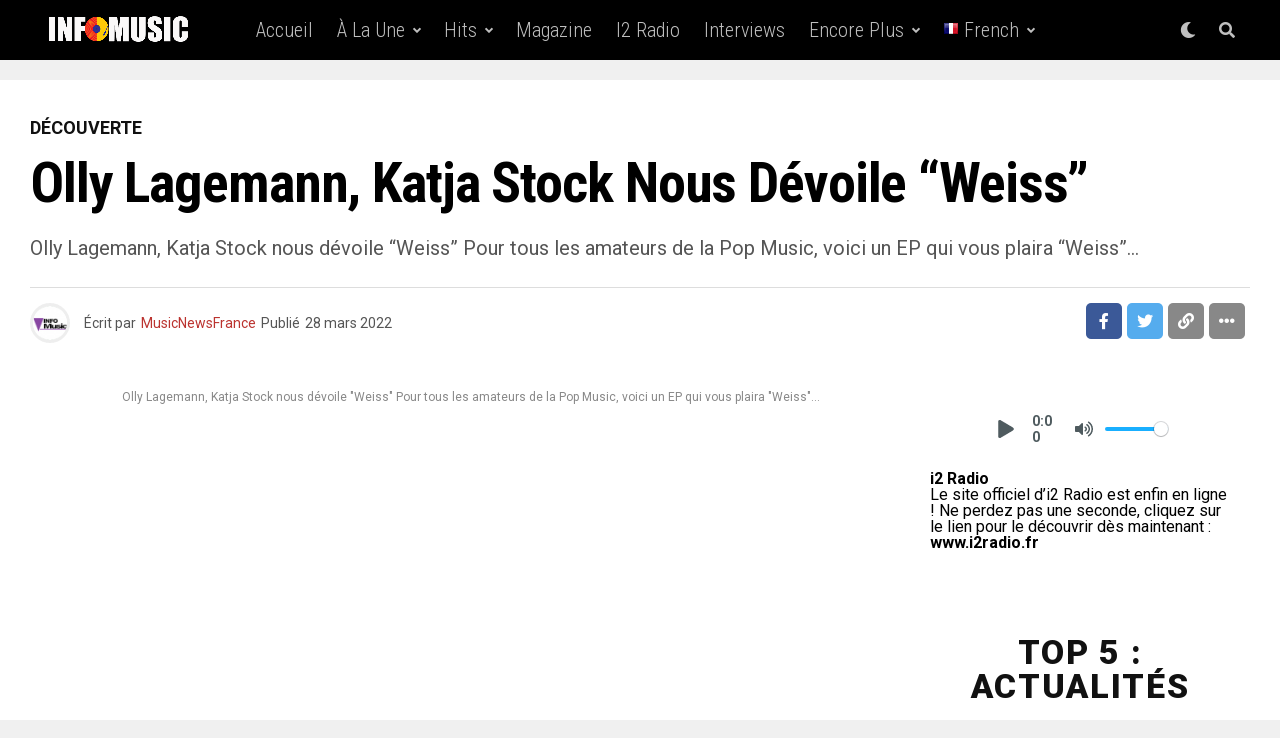

--- FILE ---
content_type: text/html; charset=UTF-8
request_url: https://www.infomusic.fr/olly-lagemann-katja-stock-nous-devoile-weiss/
body_size: 35826
content:
<!DOCTYPE html>
<html lang="fr-FR">
<head>
<meta charset="UTF-8" >
<meta name="viewport" id="viewport" content="width=device-width, initial-scale=1.0, maximum-scale=5.0, minimum-scale=1.0, user-scalable=yes" />
<meta name='robots' content='index, follow, max-image-preview:large, max-snippet:-1, max-video-preview:-1' />

	<!-- This site is optimized with the Yoast SEO plugin v26.7 - https://yoast.com/wordpress/plugins/seo/ -->
	<title>Olly Lagemann, Katja Stock nous dévoile &quot;Weiss&quot; - INFO MUSIC</title>
	<meta name="description" content="Olly Lagemann, Katja Stock nous dévoile &quot;Weiss&quot; Pour tous les amateurs de la Pop Music, voici un EP qui vous plaira &quot;Weiss&quot;..." />
	<link rel="canonical" href="https://www.infomusic.fr/olly-lagemann-katja-stock-nous-devoile-weiss/" />
	<meta property="og:locale" content="fr_FR" />
	<meta property="og:type" content="article" />
	<meta property="og:title" content="Olly Lagemann, Katja Stock nous dévoile &quot;Weiss&quot; - INFO MUSIC" />
	<meta property="og:description" content="Olly Lagemann, Katja Stock nous dévoile &quot;Weiss&quot; Pour tous les amateurs de la Pop Music, voici un EP qui vous plaira &quot;Weiss&quot;..." />
	<meta property="og:url" content="https://www.infomusic.fr/olly-lagemann-katja-stock-nous-devoile-weiss/" />
	<meta property="og:site_name" content="INFO MUSIC" />
	<meta property="article:published_time" content="2022-03-28T05:43:28+00:00" />
	<meta property="article:modified_time" content="2022-03-28T05:43:29+00:00" />
	<meta property="og:image" content="https://www.infomusic.fr/wp-content/uploads/2022/03/Olly-Lagemann-Katja-Stock-Weiss-.jpg" />
	<meta property="og:image:width" content="688" />
	<meta property="og:image:height" content="688" />
	<meta property="og:image:type" content="image/jpeg" />
	<meta name="author" content="MusicNewsFrance" />
	<meta name="twitter:card" content="summary_large_image" />
	<meta name="twitter:label1" content="Écrit par" />
	<meta name="twitter:data1" content="MusicNewsFrance" />
	<meta name="twitter:label2" content="Durée de lecture estimée" />
	<meta name="twitter:data2" content="1 minute" />
	<script type="application/ld+json" class="yoast-schema-graph">{"@context":"https://schema.org","@graph":[{"@type":"Article","@id":"https://www.infomusic.fr/olly-lagemann-katja-stock-nous-devoile-weiss/#article","isPartOf":{"@id":"https://www.infomusic.fr/olly-lagemann-katja-stock-nous-devoile-weiss/"},"author":{"name":"MusicNewsFrance","@id":"https://www.infomusic.fr/#/schema/person/6a0bbf91e6a93eaf520b52a37764edf0"},"headline":"Olly Lagemann, Katja Stock nous dévoile &#8220;Weiss&#8221;","datePublished":"2022-03-28T05:43:28+00:00","dateModified":"2022-03-28T05:43:29+00:00","mainEntityOfPage":{"@id":"https://www.infomusic.fr/olly-lagemann-katja-stock-nous-devoile-weiss/"},"wordCount":149,"keywords":["Katja Stock - Weiss","Olly Lagemann"],"articleSection":["Découverte","Playlist Spotify - N°1"],"inLanguage":"fr-FR"},{"@type":"WebPage","@id":"https://www.infomusic.fr/olly-lagemann-katja-stock-nous-devoile-weiss/","url":"https://www.infomusic.fr/olly-lagemann-katja-stock-nous-devoile-weiss/","name":"Olly Lagemann, Katja Stock nous dévoile \"Weiss\" - INFO MUSIC","isPartOf":{"@id":"https://www.infomusic.fr/#website"},"datePublished":"2022-03-28T05:43:28+00:00","dateModified":"2022-03-28T05:43:29+00:00","author":{"@id":"https://www.infomusic.fr/#/schema/person/6a0bbf91e6a93eaf520b52a37764edf0"},"description":"Olly Lagemann, Katja Stock nous dévoile \"Weiss\" Pour tous les amateurs de la Pop Music, voici un EP qui vous plaira \"Weiss\"...","breadcrumb":{"@id":"https://www.infomusic.fr/olly-lagemann-katja-stock-nous-devoile-weiss/#breadcrumb"},"inLanguage":"fr-FR","potentialAction":[{"@type":"ReadAction","target":["https://www.infomusic.fr/olly-lagemann-katja-stock-nous-devoile-weiss/"]}]},{"@type":"BreadcrumbList","@id":"https://www.infomusic.fr/olly-lagemann-katja-stock-nous-devoile-weiss/#breadcrumb","itemListElement":[{"@type":"ListItem","position":1,"name":"Home","item":"https://www.infomusic.fr/"},{"@type":"ListItem","position":2,"name":"Olly Lagemann, Katja Stock nous dévoile &#8220;Weiss&#8221;"}]},{"@type":"WebSite","@id":"https://www.infomusic.fr/#website","url":"https://www.infomusic.fr/","name":"INFO MUSIC","description":"Dernières news musique, photos, vidéos, sorties d&#039;albums, featuring...","potentialAction":[{"@type":"SearchAction","target":{"@type":"EntryPoint","urlTemplate":"https://www.infomusic.fr/?s={search_term_string}"},"query-input":{"@type":"PropertyValueSpecification","valueRequired":true,"valueName":"search_term_string"}}],"inLanguage":"fr-FR"},{"@type":"Person","@id":"https://www.infomusic.fr/#/schema/person/6a0bbf91e6a93eaf520b52a37764edf0","name":"MusicNewsFrance","image":{"@type":"ImageObject","inLanguage":"fr-FR","@id":"https://www.infomusic.fr/#/schema/person/image/","url":"https://www.infomusic.fr/wp-content/uploads/2022/10/cropped-cropped-cropped-cropped-cropped-cropped-cropped-logo-rond-info-music150-1-96x96.png","contentUrl":"https://www.infomusic.fr/wp-content/uploads/2022/10/cropped-cropped-cropped-cropped-cropped-cropped-cropped-logo-rond-info-music150-1-96x96.png","caption":"MusicNewsFrance"},"url":"https://www.infomusic.fr/author/musicnewsfrance/"}]}</script>
	<!-- / Yoast SEO plugin. -->


<link rel='dns-prefetch' href='//www.infomusic.fr' />
<link rel='dns-prefetch' href='//cdn.canvasjs.com' />
<link rel='dns-prefetch' href='//ajax.googleapis.com' />
<link rel='dns-prefetch' href='//fonts.googleapis.com' />
<link rel="alternate" type="application/rss+xml" title="INFO MUSIC &raquo; Flux" href="https://www.infomusic.fr/feed/" />
<link rel="alternate" type="application/rss+xml" title="INFO MUSIC &raquo; Flux des commentaires" href="https://www.infomusic.fr/comments/feed/" />
<link rel="alternate" title="oEmbed (JSON)" type="application/json+oembed" href="https://www.infomusic.fr/wp-json/oembed/1.0/embed?url=https%3A%2F%2Fwww.infomusic.fr%2Folly-lagemann-katja-stock-nous-devoile-weiss%2F" />
<link rel="alternate" title="oEmbed (XML)" type="text/xml+oembed" href="https://www.infomusic.fr/wp-json/oembed/1.0/embed?url=https%3A%2F%2Fwww.infomusic.fr%2Folly-lagemann-katja-stock-nous-devoile-weiss%2F&#038;format=xml" />
<style id='wp-img-auto-sizes-contain-inline-css' type='text/css'>
img:is([sizes=auto i],[sizes^="auto," i]){contain-intrinsic-size:3000px 1500px}
/*# sourceURL=wp-img-auto-sizes-contain-inline-css */
</style>
<link rel='stylesheet' id='tsvg-block-css-css' href='https://www.infomusic.fr/wp-content/plugins/gallery-videos/admin/css/tsvg-block.css?ver=2.4.9' type='text/css' media='all' />
<style id='wp-emoji-styles-inline-css' type='text/css'>

	img.wp-smiley, img.emoji {
		display: inline !important;
		border: none !important;
		box-shadow: none !important;
		height: 1em !important;
		width: 1em !important;
		margin: 0 0.07em !important;
		vertical-align: -0.1em !important;
		background: none !important;
		padding: 0 !important;
	}
/*# sourceURL=wp-emoji-styles-inline-css */
</style>
<style id='wp-block-library-inline-css' type='text/css'>
:root{--wp-block-synced-color:#7a00df;--wp-block-synced-color--rgb:122,0,223;--wp-bound-block-color:var(--wp-block-synced-color);--wp-editor-canvas-background:#ddd;--wp-admin-theme-color:#007cba;--wp-admin-theme-color--rgb:0,124,186;--wp-admin-theme-color-darker-10:#006ba1;--wp-admin-theme-color-darker-10--rgb:0,107,160.5;--wp-admin-theme-color-darker-20:#005a87;--wp-admin-theme-color-darker-20--rgb:0,90,135;--wp-admin-border-width-focus:2px}@media (min-resolution:192dpi){:root{--wp-admin-border-width-focus:1.5px}}.wp-element-button{cursor:pointer}:root .has-very-light-gray-background-color{background-color:#eee}:root .has-very-dark-gray-background-color{background-color:#313131}:root .has-very-light-gray-color{color:#eee}:root .has-very-dark-gray-color{color:#313131}:root .has-vivid-green-cyan-to-vivid-cyan-blue-gradient-background{background:linear-gradient(135deg,#00d084,#0693e3)}:root .has-purple-crush-gradient-background{background:linear-gradient(135deg,#34e2e4,#4721fb 50%,#ab1dfe)}:root .has-hazy-dawn-gradient-background{background:linear-gradient(135deg,#faaca8,#dad0ec)}:root .has-subdued-olive-gradient-background{background:linear-gradient(135deg,#fafae1,#67a671)}:root .has-atomic-cream-gradient-background{background:linear-gradient(135deg,#fdd79a,#004a59)}:root .has-nightshade-gradient-background{background:linear-gradient(135deg,#330968,#31cdcf)}:root .has-midnight-gradient-background{background:linear-gradient(135deg,#020381,#2874fc)}:root{--wp--preset--font-size--normal:16px;--wp--preset--font-size--huge:42px}.has-regular-font-size{font-size:1em}.has-larger-font-size{font-size:2.625em}.has-normal-font-size{font-size:var(--wp--preset--font-size--normal)}.has-huge-font-size{font-size:var(--wp--preset--font-size--huge)}.has-text-align-center{text-align:center}.has-text-align-left{text-align:left}.has-text-align-right{text-align:right}.has-fit-text{white-space:nowrap!important}#end-resizable-editor-section{display:none}.aligncenter{clear:both}.items-justified-left{justify-content:flex-start}.items-justified-center{justify-content:center}.items-justified-right{justify-content:flex-end}.items-justified-space-between{justify-content:space-between}.screen-reader-text{border:0;clip-path:inset(50%);height:1px;margin:-1px;overflow:hidden;padding:0;position:absolute;width:1px;word-wrap:normal!important}.screen-reader-text:focus{background-color:#ddd;clip-path:none;color:#444;display:block;font-size:1em;height:auto;left:5px;line-height:normal;padding:15px 23px 14px;text-decoration:none;top:5px;width:auto;z-index:100000}html :where(.has-border-color){border-style:solid}html :where([style*=border-top-color]){border-top-style:solid}html :where([style*=border-right-color]){border-right-style:solid}html :where([style*=border-bottom-color]){border-bottom-style:solid}html :where([style*=border-left-color]){border-left-style:solid}html :where([style*=border-width]){border-style:solid}html :where([style*=border-top-width]){border-top-style:solid}html :where([style*=border-right-width]){border-right-style:solid}html :where([style*=border-bottom-width]){border-bottom-style:solid}html :where([style*=border-left-width]){border-left-style:solid}html :where(img[class*=wp-image-]){height:auto;max-width:100%}:where(figure){margin:0 0 1em}html :where(.is-position-sticky){--wp-admin--admin-bar--position-offset:var(--wp-admin--admin-bar--height,0px)}@media screen and (max-width:600px){html :where(.is-position-sticky){--wp-admin--admin-bar--position-offset:0px}}

/*# sourceURL=wp-block-library-inline-css */
</style><style id='wp-block-embed-inline-css' type='text/css'>
.wp-block-embed.alignleft,.wp-block-embed.alignright,.wp-block[data-align=left]>[data-type="core/embed"],.wp-block[data-align=right]>[data-type="core/embed"]{max-width:360px;width:100%}.wp-block-embed.alignleft .wp-block-embed__wrapper,.wp-block-embed.alignright .wp-block-embed__wrapper,.wp-block[data-align=left]>[data-type="core/embed"] .wp-block-embed__wrapper,.wp-block[data-align=right]>[data-type="core/embed"] .wp-block-embed__wrapper{min-width:280px}.wp-block-cover .wp-block-embed{min-height:240px;min-width:320px}.wp-block-embed{overflow-wrap:break-word}.wp-block-embed :where(figcaption){margin-bottom:1em;margin-top:.5em}.wp-block-embed iframe{max-width:100%}.wp-block-embed__wrapper{position:relative}.wp-embed-responsive .wp-has-aspect-ratio .wp-block-embed__wrapper:before{content:"";display:block;padding-top:50%}.wp-embed-responsive .wp-has-aspect-ratio iframe{bottom:0;height:100%;left:0;position:absolute;right:0;top:0;width:100%}.wp-embed-responsive .wp-embed-aspect-21-9 .wp-block-embed__wrapper:before{padding-top:42.85%}.wp-embed-responsive .wp-embed-aspect-18-9 .wp-block-embed__wrapper:before{padding-top:50%}.wp-embed-responsive .wp-embed-aspect-16-9 .wp-block-embed__wrapper:before{padding-top:56.25%}.wp-embed-responsive .wp-embed-aspect-4-3 .wp-block-embed__wrapper:before{padding-top:75%}.wp-embed-responsive .wp-embed-aspect-1-1 .wp-block-embed__wrapper:before{padding-top:100%}.wp-embed-responsive .wp-embed-aspect-9-16 .wp-block-embed__wrapper:before{padding-top:177.77%}.wp-embed-responsive .wp-embed-aspect-1-2 .wp-block-embed__wrapper:before{padding-top:200%}
/*# sourceURL=https://www.infomusic.fr/wp-includes/blocks/embed/style.min.css */
</style>
<style id='wp-block-paragraph-inline-css' type='text/css'>
.is-small-text{font-size:.875em}.is-regular-text{font-size:1em}.is-large-text{font-size:2.25em}.is-larger-text{font-size:3em}.has-drop-cap:not(:focus):first-letter{float:left;font-size:8.4em;font-style:normal;font-weight:100;line-height:.68;margin:.05em .1em 0 0;text-transform:uppercase}body.rtl .has-drop-cap:not(:focus):first-letter{float:none;margin-left:.1em}p.has-drop-cap.has-background{overflow:hidden}:root :where(p.has-background){padding:1.25em 2.375em}:where(p.has-text-color:not(.has-link-color)) a{color:inherit}p.has-text-align-left[style*="writing-mode:vertical-lr"],p.has-text-align-right[style*="writing-mode:vertical-rl"]{rotate:180deg}
/*# sourceURL=https://www.infomusic.fr/wp-includes/blocks/paragraph/style.min.css */
</style>
<style id='scb-streamcast-block-style-inline-css' type='text/css'>
@keyframes radioPulse{0%{opacity:0}20%{opacity:1}80%{opacity:1}to{opacity:0}}@keyframes spin{0%{transform:rotate(0deg)}to{transform:rotate(1turn)}}@keyframes woodenSpinDisc{0%{transform:rotate(0deg)}to{transform:rotate(1turn)}}.wp-block-scb-streamcast-block *{box-sizing:border-box}.wp-block-scb-streamcast-block .minimal{align-items:center;display:flex;justify-content:center}.wp-block-scb-streamcast-block .minimal .minimalContainer{width:200px}.wp-block-scb-streamcast-block .minimal .minimalContainer .minimal-controls{align-items:center;color:#4f5b5f;display:flex;padding:10px}.wp-block-scb-streamcast-block .minimal .minimalContainer .minimal-controls .play-icon{align-items:center;background:none;border:none;border-radius:3px;color:#4f5b5f;cursor:pointer;display:flex;justify-content:center;padding:7px;transition:color .2s ease}.wp-block-scb-streamcast-block .minimal .minimalContainer .minimal-controls .play-icon .loading-spinner{animation:spin 1s linear infinite;border:4px solid #4f5b5f;border-radius:50%;border-top-color:transparent;height:18px;width:18px}.wp-block-scb-streamcast-block .minimal .minimalContainer .minimal-controls .play-icon svg{height:18px;width:18px}.wp-block-scb-streamcast-block .minimal .minimalContainer .minimal-controls .play-icon:hover{background:#1aafff;color:#fff}.wp-block-scb-streamcast-block .minimal .minimalContainer .minimal-controls .play-icon:focus{outline:none}.wp-block-scb-streamcast-block .minimal .minimalContainer .minimal-controls .running-time{font-size:14px;font-weight:700;margin-left:10px}.wp-block-scb-streamcast-block .minimal .minimalContainer .minimal-controls .vol-control{align-items:center;display:flex;margin-left:10px;max-width:110px}.wp-block-scb-streamcast-block .minimal .minimalContainer .minimal-controls .vol-control .vol-btn{align-items:center;background:none;border:none;border-radius:3px;color:#4f5b5f;cursor:pointer;display:flex;justify-content:center;padding:7px;transition:color .2s ease}.wp-block-scb-streamcast-block .minimal .minimalContainer .minimal-controls .vol-control .vol-btn svg{height:18px;width:18px}.wp-block-scb-streamcast-block .minimal .minimalContainer .minimal-controls .vol-control .vol-btn:hover{background:#1aafff;color:#fff}.wp-block-scb-streamcast-block .minimal .minimalContainer .minimal-controls .vol-control .vol-btn:focus{outline:none}.wp-block-scb-streamcast-block .minimal .minimalContainer .minimal-controls .vol-control .vol-range{-webkit-appearance:none;background:#e0e0e0;border-radius:2px;color:red;height:4px;margin-left:5px;outline:none;width:100%}.wp-block-scb-streamcast-block .minimal .minimalContainer .minimal-controls .vol-control .vol-range::-webkit-slider-thumb{-webkit-appearance:none;background:#fff;border:0;border-radius:100%;box-shadow:0 1px 1px rgba(0,0,0,.15),0 0 0 1px rgba(47,52,61,.2);height:14px;position:relative;-webkit-transition:all .2s ease;transition:all .2s ease;width:14px}.wp-block-scb-streamcast-block .standard-container .stp_custom_circle{display:flex}.wp-block-scb-streamcast-block .standard-container .stp_custom_circle .plyr__control{display:block;max-width:100%}.wp-block-scb-streamcast-block .standard-container .stp_custom_circle .plyr__control img{width:100%}.wp-block-scb-streamcast-block .ultimate-container{display:flex}.wp-block-scb-streamcast-block .ultimate-container .bRadioPlayer{background-repeat:no-repeat;background-size:cover}.wp-block-scb-streamcast-block .ultimate-container .bRadioPlayer .imageHolder img{height:280px}@media(max-width:600px){.wp-block-scb-streamcast-block .ultimate-container .bRadioPlayer .imageHolder img{height:200px;width:200px}}.wp-block-scb-streamcast-block .advanced-player{background-color:#e99c8e;color:#fff;font-family:Poppins,sans-serif;height:200px;padding:20px;text-align:center;width:390px}.wp-block-scb-streamcast-block .advanced-player.align-left{margin-left:0;margin-right:auto}.wp-block-scb-streamcast-block .advanced-player.align-center{margin-left:auto;margin-right:auto}.wp-block-scb-streamcast-block .advanced-player.align-right{margin-left:auto;margin-right:0}@media screen and (max-width:500px){.wp-block-scb-streamcast-block .advanced-player{width:100%}}.wp-block-scb-streamcast-block .advanced-player .advanced-details{align-items:center;display:flex;gap:20px}.wp-block-scb-streamcast-block .advanced-player .advanced-details img{height:94px;width:94px}.wp-block-scb-streamcast-block .advanced-player .advanced-details .details .info{font-family:verdana;text-align:left}.wp-block-scb-streamcast-block .advanced-player .advanced-details .details .info h3{color:#fff;font-size:14px;font-weight:700;margin:0}.wp-block-scb-streamcast-block .advanced-player .advanced-details .details .info p{color:#eee;font-size:12px;margin:0;padding:0}.wp-block-scb-streamcast-block .advanced-player .advanced-details .details .controls{align-items:center;display:flex;gap:10px;margin-top:10px}.wp-block-scb-streamcast-block .advanced-player .advanced-details .details .controls .control-btn-wrapper{align-items:center;border:1px solid #161741;border-radius:50%;display:flex;height:60px;justify-content:center;overflow:hidden;padding:3px;width:60px}.wp-block-scb-streamcast-block .advanced-player .advanced-details .details .controls .control-btn-wrapper.stopIcon{height:50px;width:50px}.wp-block-scb-streamcast-block .advanced-player .advanced-details .details .controls .control-btn-wrapper .btn{align-items:center;background-color:#161741;border:none;border-radius:50%;cursor:pointer;display:flex;justify-content:center;padding:10px;width:100%}.wp-block-scb-streamcast-block .advanced-player .advanced-details .details .controls .control-btn-wrapper .btn:focus{outline:none}.wp-block-scb-streamcast-block .advanced-player .advanced-details .details .controls .control-btn-wrapper .btn.play svg{margin-left:2px}.wp-block-scb-streamcast-block .advanced-player .advanced-details .details .controls .control-btn-wrapper .btn svg{color:#fff;height:inherit;width:inherit}.wp-block-scb-streamcast-block .advanced-player .volume-progress{align-items:center;border-radius:4px;display:flex;margin-top:15px}.wp-block-scb-streamcast-block .advanced-player .volume-progress .vol-btn{background:transparent;border:none;color:#1c204f;cursor:pointer;display:flex}.wp-block-scb-streamcast-block .advanced-player .volume-progress .vol-btn svg{height:20px;width:20px}.wp-block-scb-streamcast-block .advanced-player .volume-progress .vol-range{-webkit-appearance:none;background:#fff;border-radius:2px;color:red;cursor:pointer;height:12px;margin-left:5px;outline:none;width:100%}.wp-block-scb-streamcast-block .advanced-player .volume-progress .vol-range::-webkit-slider-thumb{-webkit-appearance:none;background:#fff;border:0;height:12px;position:relative;-webkit-transition:all .2s ease;transition:all .2s ease;width:0}.wp-block-scb-streamcast-block .advanced-player .time-display{color:#fff;font-size:14px;font-weight:700;margin-top:5px;text-align:center}.wp-block-scb-streamcast-block .echoStream{align-items:center;display:flex}.wp-block-scb-streamcast-block .echoStream__container{aspect-ratio:1;-webkit-backdrop-filter:blur(7px);backdrop-filter:blur(7px);background-position:50%;background-size:cover;border-radius:1.5rem;box-shadow:0 25px 50px -12px rgba(0,0,0,.25);max-width:100%;overflow:hidden;position:relative;width:450px}.wp-block-scb-streamcast-block .echoStream__content{align-items:center;display:flex;flex-direction:column;height:100%;justify-content:space-between;padding:2rem;position:relative}.wp-block-scb-streamcast-block .echoStream__info{color:#fff;text-align:center}.wp-block-scb-streamcast-block .echoStream__info h1{font-size:2.25rem;font-weight:700;margin-bottom:.25rem;margin-top:0}.wp-block-scb-streamcast-block .echoStream__info p{font-size:1.5rem;font-weight:300;margin:0}.wp-block-scb-streamcast-block .echoStream__play-button{align-items:center;background-color:hsla(0,0%,100%,.9);border:none;border-radius:9999px;cursor:pointer;display:flex;height:5rem;justify-content:center;transition:all .2s;width:5rem}.wp-block-scb-streamcast-block .echoStream__play-button .playIcon{margin-left:8px}.wp-block-scb-streamcast-block .echoStream__play-button:hover{background-color:#fff;transform:scale(1.05)}.wp-block-scb-streamcast-block .echoStream__play-button:disabled{cursor:not-allowed}.wp-block-scb-streamcast-block .echoStream__play-button.loading{animation:radioPulse 2s cubic-bezier(.4,0,.6,1) infinite}.wp-block-scb-streamcast-block .echoStream__play-button svg{color:#dc2626;height:2.5rem;width:2.5rem}.wp-block-scb-streamcast-block .echoStream__play-button svg.play{margin-left:.375rem}.wp-block-scb-streamcast-block .echoStream__play-button .loading-spinner{animation:spin 1s linear infinite;border:4px solid #dc2626;border-radius:50%;border-top-color:transparent;height:2.5rem;width:2.5rem}.wp-block-scb-streamcast-block .echoStream__controls{align-items:center;color:hsla(0,0%,100%,.9);display:flex;gap:35px;justify-content:center;width:100%}.wp-block-scb-streamcast-block .echoStream__controls button{background:none;border:none;color:inherit;cursor:pointer;display:flex;margin:-.5rem;padding:.5rem;transition:color .2s}.wp-block-scb-streamcast-block .echoStream__controls button:hover{color:#fff}.wp-block-scb-streamcast-block .echoStream__controls button svg{height:1.25rem;width:1.25rem}.wp-block-scb-streamcast-block .echoStream__live-indicator{align-items:center;display:flex;gap:.5rem}.wp-block-scb-streamcast-block .echoStream__live-indicator span:first-child{animation:radioPulse 1.8s linear 0s infinite normal none running;background-color:#ef4444;border-radius:50%;height:12px;width:12px}.wp-block-scb-streamcast-block .echoStream__live-indicator span:last-child{font-size:.875rem;font-weight:500}.wp-block-scb-streamcast-block .echoStream__volume-control{position:relative}.wp-block-scb-streamcast-block .echoStream__volume-control .volume-slider{animation:slideUp .2s ease-out;-webkit-backdrop-filter:blur(4px);backdrop-filter:blur(4px);background-color:rgba(0,0,0,.6);border-radius:9999px;bottom:70%;display:flex;left:50%;margin-bottom:.5rem;padding:10px;position:absolute;transform:translateX(-50%)}.wp-block-scb-streamcast-block .echoStream__volume-control .volume-slider input[type=range]{-webkit-appearance:none;-moz-appearance:none;appearance:none;background-color:hsla(0,0%,100%,.3);border-radius:9999px;height:.25rem;width:6rem}.wp-block-scb-streamcast-block .echoStream__volume-control .volume-slider input[type=range]::-webkit-slider-thumb{-webkit-appearance:none;appearance:none;background-color:#fff;border-radius:50%;cursor:pointer;height:.75rem;width:.75rem}.wp-block-scb-streamcast-block .echoStream__share{animation:slideUp .3s ease-out;-webkit-backdrop-filter:blur(4px);backdrop-filter:blur(4px);background-color:rgba(0,0,0,.6);border-radius:9999px;bottom:5rem;left:50%;padding:.5rem 1.25rem;position:absolute;transform:translateX(-50%)}.wp-block-scb-streamcast-block .echoStream__share-links{align-items:center;display:flex;gap:1.25rem}.wp-block-scb-streamcast-block .echoStream__share-links a{color:hsla(0,0%,100%,.8);transition:color .2s}.wp-block-scb-streamcast-block .echoStream__share-links a:hover{color:#fff}.wp-block-scb-streamcast-block .echoStream__share-links a svg{height:1rem;width:1rem}.wp-block-scb-streamcast-block .echoStream__bg-blur{background:inherit;filter:blur(7px);height:100%;left:0;position:absolute;top:0;width:100%;z-index:-1}.wp-block-scb-streamcast-block .auroraPlay{align-items:center;display:flex;justify-content:center}.wp-block-scb-streamcast-block .auroraPlay .auroraContainer{background:#78bf78;border-radius:10px;display:flex;max-height:165px;min-width:425px;padding:20px;position:relative;width:100%}.wp-block-scb-streamcast-block .auroraPlay .auroraContainer .posterImg{height:inherit;padding-right:25px;width:140px}.wp-block-scb-streamcast-block .auroraPlay .auroraContainer .posterImg img{border-radius:8px;display:flex;height:100%;width:115px}.wp-block-scb-streamcast-block .auroraPlay .auroraContainer .audio-stuff{flex-grow:1;width:-moz-min-content;width:min-content}.wp-block-scb-streamcast-block .auroraPlay .auroraContainer .audio-stuff .details-play-pause{align-items:center;display:flex;gap:15px}.wp-block-scb-streamcast-block .auroraPlay .auroraContainer .audio-stuff .details-play-pause .play-pause-btn{align-items:center;background-color:transparent;border:4px solid #fff;border-radius:50%;cursor:pointer;display:flex;height:55px;justify-content:center;padding:10px;width:55px}.wp-block-scb-streamcast-block .auroraPlay .auroraContainer .audio-stuff .details-play-pause .play-pause-btn .loading-spinner{animation:spin 1s linear infinite;border:4px solid #fff;border-radius:50%;border-top-color:transparent;height:25px;width:25px}.wp-block-scb-streamcast-block .auroraPlay .auroraContainer .audio-stuff .details-play-pause .play-pause-btn .playIcon{margin-left:5px}.wp-block-scb-streamcast-block .auroraPlay .auroraContainer .audio-stuff .details-play-pause .play-pause-btn svg{color:#fff;height:30px;width:30px}.wp-block-scb-streamcast-block .auroraPlay .auroraContainer .audio-stuff .details-play-pause .details{flex-grow:1}.wp-block-scb-streamcast-block .auroraPlay .auroraContainer .audio-stuff .details-play-pause .details h3,.wp-block-scb-streamcast-block .auroraPlay .auroraContainer .audio-stuff .details-play-pause .details p{margin:0}.wp-block-scb-streamcast-block .auroraPlay .auroraContainer .audio-stuff .volume-audioTime{align-items:center;display:flex;justify-content:space-between;margin-top:20px}.wp-block-scb-streamcast-block .auroraPlay .auroraContainer .audio-stuff .volume-audioTime .vol-and-share-btn{align-items:center;display:flex;gap:15px}.wp-block-scb-streamcast-block .auroraPlay .auroraContainer .audio-stuff .volume-audioTime .vol-and-share-btn button{background:transparent;border:none}.wp-block-scb-streamcast-block .auroraPlay .auroraContainer .audio-stuff .volume-audioTime .vol-and-share-btn button svg{color:#fff;height:30px;width:30px}.wp-block-scb-streamcast-block .auroraPlay .auroraContainer .audio-stuff .volume-audioTime .currentTime{align-items:center;display:flex;gap:10px}.wp-block-scb-streamcast-block .auroraPlay .auroraContainer .audio-stuff .volume-audioTime .currentTime span:first-child{animation:radioPulse 1.8s linear 0s infinite normal none running;background-color:#ef4444;border-radius:50%;height:12px;width:12px}.wp-block-scb-streamcast-block .auroraPlay .auroraContainer .audio-stuff .volume-audioTime .currentTime .time{color:#fff;font-size:35px}.wp-block-scb-streamcast-block .auroraPlay .auroraContainer .auroraPlay-share{animation:slideUp .2s ease-out;-webkit-backdrop-filter:blur(4px);backdrop-filter:blur(4px);background-color:rgba(0,0,0,.6);border-radius:9999px;bottom:13%;display:flex;left:50%;margin-bottom:.5rem;padding:5px 20px;position:absolute;transform:translateX(-50%)}.wp-block-scb-streamcast-block .auroraPlay .auroraContainer .auroraPlay-share .auroraPlay-share-links{align-items:center;display:flex;gap:15px}.wp-block-scb-streamcast-block .auroraPlay .auroraContainer .auroraPlay-share .auroraPlay-share-links a{color:hsla(0,0%,100%,.8);display:flex;transition:color .2s}.wp-block-scb-streamcast-block .auroraPlay .auroraContainer .auroraPlay-share .auroraPlay-share-links a:hover{color:#fff}.wp-block-scb-streamcast-block .auroraPlay .auroraContainer .auroraPlay-share .auroraPlay-share-links a svg{height:25px;width:25px}.wp-block-scb-streamcast-block .woodenPlayer{display:flex}.wp-block-scb-streamcast-block .woodenPlayer .woodenContainer{background-color:#693328;border-radius:120px;color:#fff;display:flex;min-width:420px;padding:20px}.wp-block-scb-streamcast-block .woodenPlayer.playing .discarea .disc{animation:woodenSpinDisc 2s linear .3s infinite forwards}.wp-block-scb-streamcast-block .woodenPlayer.playing .discarea .stylus{transform:rotate(34deg)}.wp-block-scb-streamcast-block .woodenPlayer .discarea{align-items:center;display:flex;justify-content:center;margin:10px}.wp-block-scb-streamcast-block .woodenPlayer .discarea .disc{background-color:#e0bf57;border-radius:50%;display:block;height:110px;position:relative;width:110px}.wp-block-scb-streamcast-block .woodenPlayer .discarea .disc:after,.wp-block-scb-streamcast-block .woodenPlayer .discarea .disc:before{border-radius:50%;content:" ";position:absolute}.wp-block-scb-streamcast-block .woodenPlayer .discarea .disc:before{background-color:#c43d40;height:35%;left:32.5%;top:32.5%;width:35%;z-index:2}.wp-block-scb-streamcast-block .woodenPlayer .discarea .disc:after{background-color:#222;background:linear-gradient(#222,#222,#444,#222,#222);border-radius:50%;height:90%;left:5%;position:absolute;top:5%;width:90%;z-index:1}.wp-block-scb-streamcast-block .woodenPlayer .discarea .stylus{display:block;height:100px;margin-left:5px;position:relative;transform-origin:15px 15px;transition:transform .3s ease-in-out;width:30px}.wp-block-scb-streamcast-block .woodenPlayer .discarea .stylus .pivot{background-color:#69727b;border-radius:50%;height:30px;position:absolute;width:30px}.wp-block-scb-streamcast-block .woodenPlayer .discarea .stylus .arm{background-color:#8b949d;border-top-left-radius:2px;border-top-right-radius:2px;height:70px;left:13px;position:absolute;top:10px;width:5px}.wp-block-scb-streamcast-block .woodenPlayer .discarea .stylus .arm:before{background-color:#acb6bf;border-radius:50%;content:" ";height:10px;left:-2.5px;position:absolute;top:0;width:10px}.wp-block-scb-streamcast-block .woodenPlayer .discarea .stylus .head{background-color:#69727b;border-radius:3px;height:15px;left:13px;position:absolute;top:76px;transform:rotate(30deg);transform-origin:50% 0;width:8px}.wp-block-scb-streamcast-block .woodenPlayer .contentBox{align-items:start;display:flex;flex-direction:column;flex-grow:1;margin:10px}.wp-block-scb-streamcast-block .woodenPlayer .contentBox .title{background-color:#50241b;border-radius:50px;overflow:hidden;padding:3px 12px}@media(max-width:450px){.wp-block-scb-streamcast-block .woodenPlayer .contentBox .title{text-align:center;width:100%}}.wp-block-scb-streamcast-block .woodenPlayer .contentBox .woodenControls{align-items:center;display:flex}.wp-block-scb-streamcast-block .woodenPlayer .contentBox .woodenControls .play-pause-btn{align-items:center;background-color:transparent;border:none;border-radius:50%;cursor:pointer;display:flex;height:55px;justify-content:center;padding:10px;width:55px}.wp-block-scb-streamcast-block .woodenPlayer .contentBox .woodenControls .play-pause-btn .loading-spinner{animation:spin 1s linear infinite;border:4px solid #fff;border-radius:50%;border-top-color:transparent;height:25px;width:25px}.wp-block-scb-streamcast-block .woodenPlayer .contentBox .woodenControls .play-pause-btn svg{color:#fff;height:30px;width:30px}.wp-block-scb-streamcast-block .woodenPlayer .contentBox .woodenControls .toggleVol{background-color:transparent;border:none;cursor:pointer;display:flex}.wp-block-scb-streamcast-block .woodenPlayer .contentBox .woodenControls .toggleVol svg{color:#fff;height:30px;width:30px}.wp-block-scb-streamcast-block .woodenPlayer .contentBox .woodenControls .woodenVolume{-webkit-appearance:none;-moz-appearance:none;appearance:none;background:transparent;margin-left:15px;width:80px}.wp-block-scb-streamcast-block .woodenPlayer .contentBox .woodenControls .woodenVolume:focus{outline:none}.wp-block-scb-streamcast-block .woodenPlayer .contentBox .woodenControls .woodenVolume::-webkit-slider-thumb{-webkit-appearance:none;background-color:#fff;border-color:#bbc #aab #bbc #ccd;border-radius:50%;border-style:solid;border-width:2px;cursor:pointer;height:20px;margin-top:-6px;width:20px}.wp-block-scb-streamcast-block .woodenPlayer .contentBox .woodenControls .woodenVolume::-webkit-slider-thumb:active{background-color:#fff}.wp-block-scb-streamcast-block .woodenPlayer .contentBox .woodenControls .woodenVolume::-moz-range-thumb{background-color:#fff;border-radius:50%;cursor:pointer;height:20px;margin-top:-6px;width:20px}.wp-block-scb-streamcast-block .woodenPlayer .contentBox .woodenControls .woodenVolume::-webkit-slider-runnable-track{background-color:#fff;border-radius:4px;cursor:pointer;height:8px;margin-top:2px;width:100%}.wp-block-scb-streamcast-block .woodenPlayer .contentBox .woodenControls .woodenVolume::-webkit-slider-runnable-track:active{background-color:#fff}.wp-block-scb-streamcast-block .woodenPlayer .contentBox .woodenControls .woodenVolume::-moz-range-track{background-color:#0080ff;border-radius:4px;cursor:pointer;height:8px;margin-top:2px;width:100%}.wp-block-scb-streamcast-block .woodenPlayer .contentBox .info{display:flex;gap:10px;padding-left:10px}.wp-block-scb-streamcast-block .woodenPlayer .contentBox .info .wooden-live-indicator{align-items:center;display:flex;gap:.5rem}.wp-block-scb-streamcast-block .woodenPlayer .contentBox .info .wooden-live-indicator span:first-child{animation:radioPulse 1.8s linear 0s infinite normal none running;background-color:#ef4444;border-radius:50%;height:12px;width:12px}.wp-block-scb-streamcast-block .woodenPlayer .contentBox .info .wooden-live-indicator span:last-child{font-size:18px;font-weight:500}.wp-block-scb-streamcast-block .woodenPlayer .contentBox .info .time{align-items:center;background-color:#50241b;border-radius:50px;display:flex;justify-content:center;text-align:center;width:90px}@media(max-width:450px){.wp-block-scb-streamcast-block .woodenPlayer .contentBox .info{flex-direction:row nowrap;justify-content:space-around;margin-bottom:20px}.wp-block-scb-streamcast-block .woodenPlayer .discarea{margin:10px auto}.wp-block-scb-streamcast-block .woodenPlayer .discarea .disc{margin-left:40px}}

/*# sourceURL=https://www.infomusic.fr/wp-content/plugins/streamcast/build/view.css */
</style>
<style id='global-styles-inline-css' type='text/css'>
:root{--wp--preset--aspect-ratio--square: 1;--wp--preset--aspect-ratio--4-3: 4/3;--wp--preset--aspect-ratio--3-4: 3/4;--wp--preset--aspect-ratio--3-2: 3/2;--wp--preset--aspect-ratio--2-3: 2/3;--wp--preset--aspect-ratio--16-9: 16/9;--wp--preset--aspect-ratio--9-16: 9/16;--wp--preset--color--black: #000000;--wp--preset--color--cyan-bluish-gray: #abb8c3;--wp--preset--color--white: #ffffff;--wp--preset--color--pale-pink: #f78da7;--wp--preset--color--vivid-red: #cf2e2e;--wp--preset--color--luminous-vivid-orange: #ff6900;--wp--preset--color--luminous-vivid-amber: #fcb900;--wp--preset--color--light-green-cyan: #7bdcb5;--wp--preset--color--vivid-green-cyan: #00d084;--wp--preset--color--pale-cyan-blue: #8ed1fc;--wp--preset--color--vivid-cyan-blue: #0693e3;--wp--preset--color--vivid-purple: #9b51e0;--wp--preset--gradient--vivid-cyan-blue-to-vivid-purple: linear-gradient(135deg,rgb(6,147,227) 0%,rgb(155,81,224) 100%);--wp--preset--gradient--light-green-cyan-to-vivid-green-cyan: linear-gradient(135deg,rgb(122,220,180) 0%,rgb(0,208,130) 100%);--wp--preset--gradient--luminous-vivid-amber-to-luminous-vivid-orange: linear-gradient(135deg,rgb(252,185,0) 0%,rgb(255,105,0) 100%);--wp--preset--gradient--luminous-vivid-orange-to-vivid-red: linear-gradient(135deg,rgb(255,105,0) 0%,rgb(207,46,46) 100%);--wp--preset--gradient--very-light-gray-to-cyan-bluish-gray: linear-gradient(135deg,rgb(238,238,238) 0%,rgb(169,184,195) 100%);--wp--preset--gradient--cool-to-warm-spectrum: linear-gradient(135deg,rgb(74,234,220) 0%,rgb(151,120,209) 20%,rgb(207,42,186) 40%,rgb(238,44,130) 60%,rgb(251,105,98) 80%,rgb(254,248,76) 100%);--wp--preset--gradient--blush-light-purple: linear-gradient(135deg,rgb(255,206,236) 0%,rgb(152,150,240) 100%);--wp--preset--gradient--blush-bordeaux: linear-gradient(135deg,rgb(254,205,165) 0%,rgb(254,45,45) 50%,rgb(107,0,62) 100%);--wp--preset--gradient--luminous-dusk: linear-gradient(135deg,rgb(255,203,112) 0%,rgb(199,81,192) 50%,rgb(65,88,208) 100%);--wp--preset--gradient--pale-ocean: linear-gradient(135deg,rgb(255,245,203) 0%,rgb(182,227,212) 50%,rgb(51,167,181) 100%);--wp--preset--gradient--electric-grass: linear-gradient(135deg,rgb(202,248,128) 0%,rgb(113,206,126) 100%);--wp--preset--gradient--midnight: linear-gradient(135deg,rgb(2,3,129) 0%,rgb(40,116,252) 100%);--wp--preset--font-size--small: 13px;--wp--preset--font-size--medium: 20px;--wp--preset--font-size--large: 36px;--wp--preset--font-size--x-large: 42px;--wp--preset--spacing--20: 0.44rem;--wp--preset--spacing--30: 0.67rem;--wp--preset--spacing--40: 1rem;--wp--preset--spacing--50: 1.5rem;--wp--preset--spacing--60: 2.25rem;--wp--preset--spacing--70: 3.38rem;--wp--preset--spacing--80: 5.06rem;--wp--preset--shadow--natural: 6px 6px 9px rgba(0, 0, 0, 0.2);--wp--preset--shadow--deep: 12px 12px 50px rgba(0, 0, 0, 0.4);--wp--preset--shadow--sharp: 6px 6px 0px rgba(0, 0, 0, 0.2);--wp--preset--shadow--outlined: 6px 6px 0px -3px rgb(255, 255, 255), 6px 6px rgb(0, 0, 0);--wp--preset--shadow--crisp: 6px 6px 0px rgb(0, 0, 0);}:where(.is-layout-flex){gap: 0.5em;}:where(.is-layout-grid){gap: 0.5em;}body .is-layout-flex{display: flex;}.is-layout-flex{flex-wrap: wrap;align-items: center;}.is-layout-flex > :is(*, div){margin: 0;}body .is-layout-grid{display: grid;}.is-layout-grid > :is(*, div){margin: 0;}:where(.wp-block-columns.is-layout-flex){gap: 2em;}:where(.wp-block-columns.is-layout-grid){gap: 2em;}:where(.wp-block-post-template.is-layout-flex){gap: 1.25em;}:where(.wp-block-post-template.is-layout-grid){gap: 1.25em;}.has-black-color{color: var(--wp--preset--color--black) !important;}.has-cyan-bluish-gray-color{color: var(--wp--preset--color--cyan-bluish-gray) !important;}.has-white-color{color: var(--wp--preset--color--white) !important;}.has-pale-pink-color{color: var(--wp--preset--color--pale-pink) !important;}.has-vivid-red-color{color: var(--wp--preset--color--vivid-red) !important;}.has-luminous-vivid-orange-color{color: var(--wp--preset--color--luminous-vivid-orange) !important;}.has-luminous-vivid-amber-color{color: var(--wp--preset--color--luminous-vivid-amber) !important;}.has-light-green-cyan-color{color: var(--wp--preset--color--light-green-cyan) !important;}.has-vivid-green-cyan-color{color: var(--wp--preset--color--vivid-green-cyan) !important;}.has-pale-cyan-blue-color{color: var(--wp--preset--color--pale-cyan-blue) !important;}.has-vivid-cyan-blue-color{color: var(--wp--preset--color--vivid-cyan-blue) !important;}.has-vivid-purple-color{color: var(--wp--preset--color--vivid-purple) !important;}.has-black-background-color{background-color: var(--wp--preset--color--black) !important;}.has-cyan-bluish-gray-background-color{background-color: var(--wp--preset--color--cyan-bluish-gray) !important;}.has-white-background-color{background-color: var(--wp--preset--color--white) !important;}.has-pale-pink-background-color{background-color: var(--wp--preset--color--pale-pink) !important;}.has-vivid-red-background-color{background-color: var(--wp--preset--color--vivid-red) !important;}.has-luminous-vivid-orange-background-color{background-color: var(--wp--preset--color--luminous-vivid-orange) !important;}.has-luminous-vivid-amber-background-color{background-color: var(--wp--preset--color--luminous-vivid-amber) !important;}.has-light-green-cyan-background-color{background-color: var(--wp--preset--color--light-green-cyan) !important;}.has-vivid-green-cyan-background-color{background-color: var(--wp--preset--color--vivid-green-cyan) !important;}.has-pale-cyan-blue-background-color{background-color: var(--wp--preset--color--pale-cyan-blue) !important;}.has-vivid-cyan-blue-background-color{background-color: var(--wp--preset--color--vivid-cyan-blue) !important;}.has-vivid-purple-background-color{background-color: var(--wp--preset--color--vivid-purple) !important;}.has-black-border-color{border-color: var(--wp--preset--color--black) !important;}.has-cyan-bluish-gray-border-color{border-color: var(--wp--preset--color--cyan-bluish-gray) !important;}.has-white-border-color{border-color: var(--wp--preset--color--white) !important;}.has-pale-pink-border-color{border-color: var(--wp--preset--color--pale-pink) !important;}.has-vivid-red-border-color{border-color: var(--wp--preset--color--vivid-red) !important;}.has-luminous-vivid-orange-border-color{border-color: var(--wp--preset--color--luminous-vivid-orange) !important;}.has-luminous-vivid-amber-border-color{border-color: var(--wp--preset--color--luminous-vivid-amber) !important;}.has-light-green-cyan-border-color{border-color: var(--wp--preset--color--light-green-cyan) !important;}.has-vivid-green-cyan-border-color{border-color: var(--wp--preset--color--vivid-green-cyan) !important;}.has-pale-cyan-blue-border-color{border-color: var(--wp--preset--color--pale-cyan-blue) !important;}.has-vivid-cyan-blue-border-color{border-color: var(--wp--preset--color--vivid-cyan-blue) !important;}.has-vivid-purple-border-color{border-color: var(--wp--preset--color--vivid-purple) !important;}.has-vivid-cyan-blue-to-vivid-purple-gradient-background{background: var(--wp--preset--gradient--vivid-cyan-blue-to-vivid-purple) !important;}.has-light-green-cyan-to-vivid-green-cyan-gradient-background{background: var(--wp--preset--gradient--light-green-cyan-to-vivid-green-cyan) !important;}.has-luminous-vivid-amber-to-luminous-vivid-orange-gradient-background{background: var(--wp--preset--gradient--luminous-vivid-amber-to-luminous-vivid-orange) !important;}.has-luminous-vivid-orange-to-vivid-red-gradient-background{background: var(--wp--preset--gradient--luminous-vivid-orange-to-vivid-red) !important;}.has-very-light-gray-to-cyan-bluish-gray-gradient-background{background: var(--wp--preset--gradient--very-light-gray-to-cyan-bluish-gray) !important;}.has-cool-to-warm-spectrum-gradient-background{background: var(--wp--preset--gradient--cool-to-warm-spectrum) !important;}.has-blush-light-purple-gradient-background{background: var(--wp--preset--gradient--blush-light-purple) !important;}.has-blush-bordeaux-gradient-background{background: var(--wp--preset--gradient--blush-bordeaux) !important;}.has-luminous-dusk-gradient-background{background: var(--wp--preset--gradient--luminous-dusk) !important;}.has-pale-ocean-gradient-background{background: var(--wp--preset--gradient--pale-ocean) !important;}.has-electric-grass-gradient-background{background: var(--wp--preset--gradient--electric-grass) !important;}.has-midnight-gradient-background{background: var(--wp--preset--gradient--midnight) !important;}.has-small-font-size{font-size: var(--wp--preset--font-size--small) !important;}.has-medium-font-size{font-size: var(--wp--preset--font-size--medium) !important;}.has-large-font-size{font-size: var(--wp--preset--font-size--large) !important;}.has-x-large-font-size{font-size: var(--wp--preset--font-size--x-large) !important;}
/*# sourceURL=global-styles-inline-css */
</style>

<style id='classic-theme-styles-inline-css' type='text/css'>
/*! This file is auto-generated */
.wp-block-button__link{color:#fff;background-color:#32373c;border-radius:9999px;box-shadow:none;text-decoration:none;padding:calc(.667em + 2px) calc(1.333em + 2px);font-size:1.125em}.wp-block-file__button{background:#32373c;color:#fff;text-decoration:none}
/*# sourceURL=/wp-includes/css/classic-themes.min.css */
</style>
<link rel='stylesheet' id='scb-style-css' href='https://www.infomusic.fr/wp-content/plugins/streamcast/public/css/radio.css?ver=2.3.8' type='text/css' media='all' />
<link rel='stylesheet' id='scb-player-style-css' href='https://www.infomusic.fr/wp-content/plugins/streamcast/public/css/styles.css?ver=2.3.8' type='text/css' media='all' />
<link rel='stylesheet' id='contact-form-7-css' href='https://www.infomusic.fr/wp-content/plugins/contact-form-7/includes/css/styles.css?ver=6.1.4' type='text/css' media='all' />
<link rel='stylesheet' id='tsvg-fonts-css' href='https://www.infomusic.fr/wp-content/plugins/gallery-videos/public/css/tsvg-fonts.css?ver=2.4.9' type='text/css' media='all' />
<link rel='stylesheet' id='sp-news-public-css' href='https://www.infomusic.fr/wp-content/plugins/sp-news-and-widget/assets/css/wpnw-public.css?ver=5.0.6' type='text/css' media='all' />
<link rel='stylesheet' id='team-master-css' href='https://www.infomusic.fr/wp-content/plugins/team-master/public/css/team-master-public.css?ver=1.1.2' type='text/css' media='all' />
<link rel='stylesheet' id='team-masterslick_css-css' href='https://www.infomusic.fr/wp-content/plugins/team-master/public/css/slick.css?ver=1.1.2' type='text/css' media='all' />
<link rel='stylesheet' id='team-masterslick_theme_css-css' href='https://www.infomusic.fr/wp-content/plugins/team-master/public/css/slick-theme.css?ver=1.1.2' type='text/css' media='all' />
<link rel='stylesheet' id='team-masterbootstrap-css-css' href='https://www.infomusic.fr/wp-content/plugins/team-master/public/css/bootstrap.min.css?ver=1.1.2' type='text/css' media='all' />
<link rel='stylesheet' id='team-masterfont-awesome-css-css' href='https://www.infomusic.fr/wp-content/plugins/team-master/public/css/font-awesome.min.css?ver=1.1.2' type='text/css' media='all' />
<link rel='stylesheet' id='theiaPostSlider-css' href='https://www.infomusic.fr/wp-content/plugins/theia-post-slider/css/font-theme.css?ver=1.15.1' type='text/css' media='all' />
<style id='theiaPostSlider-inline-css' type='text/css'>


				.theiaPostSlider_nav.fontTheme ._title,
				.theiaPostSlider_nav.fontTheme ._text {
					line-height: 48px;
				}
	
				.theiaPostSlider_nav.fontTheme ._button {
					color: #f08100;
				}
	
				.theiaPostSlider_nav.fontTheme ._button ._2 span {
					font-size: 48px;
					line-height: 48px;
				}
	
				.theiaPostSlider_nav.fontTheme ._button:hover,
				.theiaPostSlider_nav.fontTheme ._button:focus {
					color: #ffa338;
				}
	
				.theiaPostSlider_nav.fontTheme ._disabled {
					color: #777777 !important;
				}
			
/*# sourceURL=theiaPostSlider-inline-css */
</style>
<link rel='stylesheet' id='theiaPostSlider-font-css' href='https://www.infomusic.fr/wp-content/plugins/theia-post-slider/fonts/style.css?ver=1.15.1' type='text/css' media='all' />
<link rel='stylesheet' id='dashicons-css' href='https://www.infomusic.fr/wp-includes/css/dashicons.min.css?ver=6.9' type='text/css' media='all' />
<link rel='stylesheet' id='admin-bar-css' href='https://www.infomusic.fr/wp-includes/css/admin-bar.min.css?ver=6.9' type='text/css' media='all' />
<style id='admin-bar-inline-css' type='text/css'>

    .canvasjs-chart-credit{
        display: none !important;
    }
    #vtrtsProChart canvas {
    border-radius: 6px;
}

.vtrts-pro-adminbar-weekly-title {
    font-weight: bold;
    font-size: 14px;
    color: #fff;
    margin-bottom: 6px;
}

        #wpadminbar #wp-admin-bar-vtrts_pro_top_button .ab-icon:before {
            content: "\f185";
            color: #1DAE22;
            top: 3px;
        }
    #wp-admin-bar-vtrts_pro_top_button .ab-item {
        min-width: 180px;
    }
    .vtrts-pro-adminbar-dropdown {
        min-width: 340px;
        padding: 18px 18px 12px 18px;
        background: #23282d;
        color: #fff;
        border-radius: 8px;
        box-shadow: 0 4px 24px rgba(0,0,0,0.15);
        margin-top: 10px;
    }
    .vtrts-pro-adminbar-grid {
        display: grid;
        grid-template-columns: 1fr 1fr;
        gap: 18px 18px; /* row-gap column-gap */
        margin-bottom: 18px;
    }
    .vtrts-pro-adminbar-card {
        background: #2c3338;
        border-radius: 8px;
        padding: 18px 18px 12px 18px;
        box-shadow: 0 2px 8px rgba(0,0,0,0.07);
        display: flex;
        flex-direction: column;
        align-items: flex-start;
    }
    /* Extra margin for the right column */
    .vtrts-pro-adminbar-card:nth-child(2),
    .vtrts-pro-adminbar-card:nth-child(4) {
        margin-left: 10px !important;
        padding-left: 10px !important;
        margin-right: 10px !important;
        padding-right : 10px !important;
        margin-top: 10px !important;
    }
    .vtrts-pro-adminbar-card:nth-child(1),
    .vtrts-pro-adminbar-card:nth-child(3) {
        margin-left: 10px !important;
        padding-left: 10px !important;
        margin-top: 10px !important;
    }
    /* Extra margin for the bottom row */
    .vtrts-pro-adminbar-card:nth-child(3),
    .vtrts-pro-adminbar-card:nth-child(4) {
        margin-top: 6px !important;
        padding-top: 6px !important;
        margin-top: 10px !important;
    }
    .vtrts-pro-adminbar-card-title {
        font-size: 14px;
        font-weight: 800;
        margin-bottom: 6px;
        color: #fff;
    }
    .vtrts-pro-adminbar-card-value {
        font-size: 22px;
        font-weight: bold;
        color: #1DAE22;
        margin-bottom: 4px;
    }
    .vtrts-pro-adminbar-card-sub {
        font-size: 12px;
        color: #aaa;
    }
    .vtrts-pro-adminbar-btn-wrap {
        text-align: center;
        margin-top: 8px;
    }

    #wp-admin-bar-vtrts_pro_top_button .ab-item{
    min-width: 80px !important;
        padding: 0px !important;
    .vtrts-pro-adminbar-btn {
        display: inline-block;
        background: #1DAE22;
        color: #fff !important;
        font-weight: bold;
        padding: 8px 28px;
        border-radius: 6px;
        text-decoration: none;
        font-size: 15px;
        transition: background 0.2s;
        margin-top: 8px;
    }
    .vtrts-pro-adminbar-btn:hover {
        background: #15991b;
        color: #fff !important;
    }

    .vtrts-pro-adminbar-dropdown-wrap { min-width: 0; padding: 0; }
    #wpadminbar #wp-admin-bar-vtrts_pro_top_button .vtrts-pro-adminbar-dropdown { display: none; position: absolute; left: 0; top: 100%; z-index: 99999; }
    #wpadminbar #wp-admin-bar-vtrts_pro_top_button:hover .vtrts-pro-adminbar-dropdown { display: block; }
    
        .ab-empty-item #wp-admin-bar-vtrts_pro_top_button-default .ab-empty-item{
    height:0px !important;
    padding :0px !important;
     }
            #wpadminbar .quicklinks .ab-empty-item{
        padding:0px !important;
    }
    .vtrts-pro-adminbar-dropdown {
    min-width: 340px;
    padding: 18px 18px 12px 18px;
    background: #23282d;
    color: #fff;
    border-radius: 12px; /* more rounded */
    box-shadow: 0 8px 32px rgba(0,0,0,0.25); /* deeper shadow */
    margin-top: 10px;
}

.vtrts-pro-adminbar-btn-wrap {
    text-align: center;
    margin-top: 18px; /* more space above */
}

.vtrts-pro-adminbar-btn {
    display: inline-block;
    background: #1DAE22;
    color: #fff !important;
    font-weight: bold;
    padding: 5px 22px;
    border-radius: 8px;
    text-decoration: none;
    font-size: 17px;
    transition: background 0.2s, box-shadow 0.2s;
    margin-top: 8px;
    box-shadow: 0 2px 8px rgba(29,174,34,0.15);
    text-align: center;
    line-height: 1.6;
    
}
.vtrts-pro-adminbar-btn:hover {
    background: #15991b;
    color: #fff !important;
    box-shadow: 0 4px 16px rgba(29,174,34,0.25);
}
    


/*# sourceURL=admin-bar-inline-css */
</style>
<link rel='stylesheet' id='ql-jquery-ui-css' href='//ajax.googleapis.com/ajax/libs/jqueryui/1.12.1/themes/smoothness/jquery-ui.css?ver=6.9' type='text/css' media='all' />
<link rel='stylesheet' id='extendify-utility-styles-css' href='https://www.infomusic.fr/wp-content/plugins/extendify/public/build/utility-minimum.css?ver=6.9' type='text/css' media='all' />
<link rel='stylesheet' id='owlcarousel-min-css' href='https://www.infomusic.fr/wp-content/plugins/post-slider-carousel-custom-post-grids/asset/owlcarousel/assets/owl.carousel.min.css?ver=1.0.0' type='text/css' media='all' />
<link rel='stylesheet' id='owlcarousel-theme-css' href='https://www.infomusic.fr/wp-content/plugins/post-slider-carousel-custom-post-grids/asset/owlcarousel/assets/owl.theme.default.min.css?ver=1.0.0' type='text/css' media='all' />
<link rel='stylesheet' id='ocpcfront_css-css' href='https://www.infomusic.fr/wp-content/plugins/post-slider-carousel-custom-post-grids/asset/css/ocpc-front-style.css?ver=1.0.0' type='text/css' media='all' />
<link rel='stylesheet' id='reviewer-photoswipe-css' href='https://www.infomusic.fr/wp-content/plugins/reviewer/public/assets/css/photoswipe.css?ver=3.19.0' type='text/css' media='all' />
<link rel='stylesheet' id='reviewer-public-css' href='https://www.infomusic.fr/wp-content/plugins/reviewer/public/assets/css/reviewer-public.css?ver=3.19.0' type='text/css' media='all' />
<link rel='stylesheet' id='zox-custom-style-css' href='https://www.infomusic.fr/wp-content/themes/zoxpress/style.css?ver=6.9' type='text/css' media='all' />
<style id='zox-custom-style-inline-css' type='text/css'>


	a,
	a:visited,
	a:hover h2.zox-s-title1,
	a:hover h2.zox-s-title1-feat,
	a:hover h2.zox-s-title2,
	a:hover h2.zox-s-title3,
	.zox-post-body p a,
	h3.zox-post-cat a,
	.sp-template a,
	.sp-data-table a,
	span.zox-author-name a,
	a:hover h2.zox-authors-latest,
	span.zox-authors-name a:hover,
	#zox-side-wrap a:hover {
		color: #bb332f;
	}

	.zox-s8 a:hover h2.zox-s-title1,
	.zox-s8 a:hover h2.zox-s-title1-feat,
	.zox-s8 a:hover h2.zox-s-title2,
	.zox-s8 a:hover h2.zox-s-title3 {
		box-shadow: 15px 0 0 #fff, -10px 0 0 #fff;
		color: #bb332f;
	}

	.woocommerce-message:before,
	.woocommerce-info:before,
	.woocommerce-message:before,
	.woocommerce .star-rating span:before,
	span.zox-s-cat,
	h3.zox-post-cat a,
	.zox-s6 span.zox-s-cat,
	.zox-s8 span.zox-s-cat,
	.zox-widget-side-trend-wrap .zox-art-text:before {
		color: #111111;
	}

	.zox-widget-bgp,
	.zox-widget-bgp.zox-widget-txtw .zox-art-wrap,
	.zox-widget-bgp.zox-widget-txtw .zox-widget-featl-sub .zox-art-wrap,
	.zox-s4 .zox-widget-bgp span.zox-s-cat,
	.woocommerce span.onsale,
	.zox-s7 .zox-byline-wrap:before,
	.zox-s3 span.zox-s-cat,
	.zox-o1 span.zox-s-cat,
	.zox-s3 .zox-widget-side-trend-wrap .zox-art-text:before,
	.sp-table-caption,
	#zox-search-form #zox-search-submit,
	#zox-search-form2 #zox-search-submit2,
	.pagination .current,
	.pagination a:hover,
	.zox-o6 span.zox-s-cat {
		background: #111111;
	}

	.woocommerce .widget_price_filter .ui-slider .ui-slider-handle,
	.woocommerce #respond input#submit.alt,
	.woocommerce a.button.alt,
	.woocommerce button.button.alt,
	.woocommerce input.button.alt,
	.woocommerce #respond input#submit.alt:hover,
	.woocommerce a.button.alt:hover,
	.woocommerce button.button.alt:hover,
	.woocommerce input.button.alt:hover {
		background-color: #111111;
	}

	.woocommerce-error,
	.woocommerce-info,
	.woocommerce-message {
		border-top-color: #111111;
	}

	.zox-feat-ent1-left,
	.zox-ent1 .zox-side-widget {
		border-top: 2px solid #111111;
	}

	.zox-feat-ent3-main-wrap h2.zox-s-title2 {
		background-color: #111111;
		box-shadow: 15px 0 0 #111111, -10px 0 0 #111111;
	}

	.zox-widget-side-trend-wrap .zox-art-text:before,
	.pagination .current,
	.pagination a:hover {
		border: 1px solid #111111;
	}

	.zox-post-type {
		border: 3px solid #111111;
	}
	.zox-net1 .zox-post-type,
	.zox-net2 .zox-post-type {
		background: #111111;
	}
	.zox-widget-featl-sub .zox-post-type {
		border: 2px solid #111111;
	}

	@media screen and (max-width: 479px) {
	.zox-net1.zox-s4 .zox-widget-bgp .zox-art-main span.zox-s-cat {
		background: #111111 !important;
	}
	}

	.zox-o3 h3.zox-s-cat {
		background: #dddddd;
	}

	.zox-widget-bgs,
	.zox-widget-bgs.zox-widget-txtw .zox-art-wrap,
	.zox-widget-bgs.zox-widget-txtw .zox-widget-featl-sub .zox-art-wrap,
	.zox-s4 .zox-widget-bgs span.zox-s-cat {
		background: #dddddd;
	}

	#zox-top-head-wrap {
		background: #000000;
	}

	span.zox-top-soc-but,
	.zox-top-nav-menu ul li a,
	span.zox-woo-cart-icon {
		color: #cccccc;
	}

	span.zox-woo-cart-num {
		background: #cccccc;
	}

	.zox-top-nav-menu ul li:hover a {
		color: #ed1c24;
	}

	#zox-top-head-wrap,
	#zox-top-head,
	#zox-top-head-left,
	#zox-top-head-mid,
	#zox-top-head-right,
	.zox-top-nav-menu ul {
		height: 40px;
	}

	#zox-top-head-mid img {
		max-height: calc(40px - 20px);
	}

	.zox-top-nav-menu ul li a {
		font-size: 16px;
	}

	#zox-bot-head-wrap,
	#zox-bot-head-wrap.zox-trans-bot.zox-fix-up,
	#zox-fly-wrap,
	#zox-bot-head-wrap.zox-trans-bot:hover {
		background-color: #000000;
		background-image: none;
	}

	.zox-nav-menu ul li a,
	span.zox-nav-search-but,
	span.zox-night,
	.zox-trans-bot.zox-fix-up .zox-nav-menu ul li a,
	.zox-trans-bot.zox-fix-up span.zox-nav-search-but,
	nav.zox-fly-nav-menu ul li a,
	span.zox-fly-soc-head,
	ul.zox-fly-soc-list li a,
	nav.zox-fly-nav-menu ul li.menu-item-has-children:after {
		color: #ffffff;
	}

	.zox-nav-menu ul li.menu-item-has-children a:after,
	.zox-nav-menu ul li.zox-mega-drop a:after {
		border-right: 1px solid #ffffff;
		border-bottom: 1px solid #ffffff;
	}

	.zox-fly-but-wrap span,
	.zox-trans-bot.zox-fix-up .zox-fly-but-wrap span {
		background: #ffffff;
	}

	.zox-nav-menu ul li:hover a,
	span.zox-nav-search-but:hover,
	span.zox-night:hover {
		color: #ed1c24;
	}

	.zox-fly-but-wrap:hover span {
		background: #ed1c24;
	}

	span.zox-widget-main-title {
		color: #999999;
	}

	#zox-foot-wrap {
		background: #000000;
	}

	#zox-foot-wrap p {
		color: #777777;
	}

	#zox-foot-wrap a {
		color: #777777;
	}

	ul.zox-foot-soc-list li a {
		border: 1px solid #777777;
	}

	span.zox-widget-side-title {
		color: #111111;
	}

	span.zox-post-main-title {
		color: #00000;
	}

	.zox-top-nav-menu ul li a {
		padding-top: calc((40px - 16px) / 2);
		padding-bottom: calc((40px - 16px) / 2);
	}

	#zox-bot-head-wrap,
	.zox-bot-head-menu,
	#zox-bot-head,
	#zox-bot-head-left,
	#zox-bot-head-right,
	#zox-bot-head-mid,
	.zox-bot-head-logo,
	.zox-bot-head-logo-main,
	.zox-nav-menu,
	.zox-nav-menu ul {
		height: 60px;
	}

	.zox-bot-head-logo img,
	.zox-bot-head-logo-main img {
		max-height: calc(60px - 20px);
	}

	.zox-nav-menu ul li ul.sub-menu,
	.zox-nav-menu ul li.menu-item-object-category .zox-mega-dropdown {
		top: 60px;
	}

	.zox-nav-menu ul li a {
		font-size: 20px;
	}

	.zox-nav-menu ul li a {
		padding-top: calc((60px - 20px) / 2);
		padding-bottom: calc((60px - 20px) / 2);
	}

	.zox-fix-up {
		top: -60px !important;
		-webkit-transform: translate3d(0,-60px,0) !important;
	   	   -moz-transform: translate3d(0,-60px,0) !important;
	    	-ms-transform: translate3d(0,-60px,0) !important;
	     	 -o-transform: translate3d(0,-60px,0) !important;
				transform: translate3d(0,-60px,0) !important;
	}

	.zox-fix {
		top: -60px;
		-webkit-transform: translate3d(0,60px,0) !important;
	   	   -moz-transform: translate3d(0,60px,0) !important;
	    	-ms-transform: translate3d(0,60px,0) !important;
	     	 -o-transform: translate3d(0,60px,0) !important;
				transform: translate3d(0,60px,0) !important;
	}

	.zox-fix-up .zox-nav-menu ul li a {
		padding-top: calc((60px - 20px) / 2);
		padding-bottom: calc((60px - 20px) / 2);
	}

	.zox-feat-ent1-grid,
	.zox-feat-ent2-bot,
	.zox-feat-net1-grid {
		grid-template-columns: auto 300px;
	}

	body,
	span.zox-s-cat,
	span.zox-ad-label,
	.woocommerce ul.product_list_widget li a,
	.woocommerce ul.product_list_widget span.product-title,
	.woocommerce #reviews #comments ol.commentlist li .comment-text p.meta,
	.woocommerce div.product p.price,
	.woocommerce div.product p.price ins,
	.woocommerce div.product p.price del,
	.woocommerce ul.products li.product .price del,
	.woocommerce ul.products li.product .price ins,
	.woocommerce ul.products li.product .price,
	.woocommerce #respond input#submit,
	.woocommerce a.button,
	.woocommerce button.button,
	.woocommerce input.button,
	.woocommerce .widget_price_filter .price_slider_amount .button,
	.woocommerce span.onsale,
	.woocommerce-review-link,
	#woo-content p.woocommerce-result-count,
	.woocommerce div.product .woocommerce-tabs ul.tabs li a,
	.woocommerce .woocommerce-breadcrumb,
	.woocommerce #respond input#submit.alt,
	.woocommerce a.button.alt,
	.woocommerce button.button.alt,
	.woocommerce input.button.alt,
	.zox-post-tags-header,
	.zox-post-tags a {
		font-family: 'Roboto', sans-serif;
		font-weight: 400;
		text-transform: None;
	}

	#zox-woo-side-wrap span.zox-widget-side-title,
	span.zox-authors-name a,
	h1.zox-author-top-head {
		font-family: 'Roboto', sans-serif;
	}

	p.zox-s-graph,
	span.zox-post-excerpt p,
	.zox-post-body p,
	#woo-content p,
	#zox-404 p,
	.zox-post-body ul li,
	.zox-post-body ol li,
	.zox-author-box-text p {
		font-family: 'Roboto', sans-serif;
		font-weight: 400;
		text-transform: None;
	}

	.zox-nav-menu ul li a,
	.zox-top-nav-menu ul li a,
	nav.zox-fly-nav-menu ul li a {
		font-family: 'Roboto Condensed', sans-serif;
		font-weight: 300;
		text-transform: Capitalize;
	}

	.zox-nav-menu ul li ul.zox-mega-list li a,
	.zox-nav-menu ul li ul.zox-mega-list li a p {
		font-family: 'Roboto Condensed', sans-serif;
	}

	h2.zox-s-title1,
	h2.zox-s-title1-feat,
	.woocommerce div.product .product_title,
	.woocommerce .related h2,
	#woo-content .summary p.price,
	.woocommerce div.product .woocommerce-tabs .panel h2,
	#zox-404 h1,
	h1.zox-post-title,
	.zox-widget-side-trend-wrap .zox-art-text:before,
	.zox-post-body blockquote p,
	.zox-post-body .wp-block-pullquote blockquote p,
	.zox-post-body h1,
	.zox-post-body h2,
	.zox-post-body h3,
	.zox-post-body h4,
	.zox-post-body h5,
	.zox-post-body h6,
	.comment-inner h1,
	.comment-inner h2,
	.comment-inner h3,
	.comment-inner h4,
	.comment-inner h5,
	.comment-inner h6,
	span.zox-author-box-name a {
		font-family: 'Roboto Condensed', sans-serif;
		font-weight: 700;
		text-transform: Capitalize;
	}

	span.zox-widget-main-title {
		font-family: 'Roboto', sans-serif;
		font-weight: 300;
		text-transform: Uppercase;
	}

	span.zox-widget-side-title {
		font-family: 'Roboto', sans-serif;
		font-weight: 900;
		text-transform: Uppercase;
	}

	span.zox-post-main-title {
		font-family: 'Roboto', sans-serif;
		font-weight: 800;
		text-transform: Capitalize;
	}

	h2.zox-s-title2,
	h2.zox-s-title3,
	span.zox-woo-cart-num,
	p.zox-search-p,
	.alp-related-posts .current .post-title,
	.alp-related-posts-wrapper .alp-related-post .post-title,
	.zox-widget-txtw span.zox-widget-main-title {
		font-family: 'Roboto Condensed', sans-serif;
		font-weight: 700;
		text-transform: Capitalize;
	}

	.zox-post-width {
		margin: 0 auto;
		max-width: calc(1240px + 60px);
	}


	

		.zox-fly-but-wrap span {
			background: rgba(255,255,255,0.75);
		}
		.zox-nav-menu ul li a,
		span.zox-nav-search-but,
		span.zox-night {
			color: rgba(255,255,255,0.75);
		}
		nav.zox-fly-nav-menu ul li a,
		nav.zox-fly-nav-menu ul li.menu-item-has-children:after,
		span.zox-fly-soc-head,
		ul.zox-fly-soc-list li a {
			color: rgba(255,255,255,0.75);
		}
		.zox-nav-menu ul li.menu-item-has-children a:after,
		.zox-nav-menu ul li.zox-mega-drop a:after {
			border-right: 2px solid rgba(255,255,255,0.75);
			border-bottom: 2px solid rgba(255,255,255,0.75);
		}
		.zox-nav-menu ul li.menu-item-has-children:hover a:after,
		.zox-nav-menu ul li.zox-mega-drop:hover a:after {
			border-right: 2px solid #fff;
			border-bottom: 2px solid #fff;
		}
		.zox-nav-menu ul li ul.zox-mega-list li a,
		.zox-nav-menu ul li ul.zox-mega-list li a p {
			font-weight: 600;
		}
			

			.zox-head-width {
				margin: 0 auto;
				max-width: calc(1200px + 60px);
			}
			.zox-nav-menu ul li.zox-mega-drop .zox-mega-dropdown {
							left: calc(((100vw - 100%) /2) * -1);
			}
				

			.zox-body-width,
			.zox-widget-feat-wrap.zox-o1 .zox-art-text-cont,
			.zox-widget-feat-wrap.zox-o4 .zox-art-text-cont,
			.zox-widget-feat-main.zox-o1 .zox-art-text-cont,
			.zox-widget-feat-main.zox-o4 .zox-art-text-cont {
				margin: 0 auto;
				padding: 0 30px;
				max-width: calc(1200px + 60px);
			}
				

			@media screen and (min-width: 1024px) {
				#zox-bot-head-left {
					display: none;
				}
				#zox-bot-head {
					grid-template-columns: auto 60px;
				}
				.zox-bot-head-menu {
					display: grid;
					padding: 0 0 0 90px;
				}
			}
			@media screen and (max-width: 1023px) {
				#zox-bot-head-left {
					display: grid;
				}
			}
				

	.zox-fix-up {
		-webkit-box-shadow: 0 0.5rem 1rem 0 rgba(21,21,30,0.08);
		   -moz-box-shadow: 0 0.5rem 1rem 0 rgba(21,21,30,0.08);
			-ms-box-shadow: 0 0.5rem 1rem 0 rgba(21,21,30,0.08);
			 -o-box-shadow: 0 0.5rem 1rem 0 rgba(21,21,30,0.08);
				box-shadow: 0 0.5rem 1rem 0 rgba(21,21,30,0.08);
	}
		

.zox-nav-links {
	display: none;
	}
	

				.zox-post-main-wrap,
				#zox-home-body-wrap {
					grid-template-columns: calc(100% - 400px) 340px;
				}
				.zox-feat-ent2-bot {
					grid-template-columns: auto 340px;
				}
					

	.zox-byline-wrap {
		display: none;
	}
	

	span.zox-byline-date {
		display: none;
	}
	

	.zox-post-body p a {
		box-shadow: inset 0 -1px 0 0 #fff, inset 0 -2px 0 0 #bb332f;
		color: #000;
	}
	.zox-post-body p a:hover {
		color: #bb332f;
	}
	

			span.zox-widget-main-title {
				font-size: 2rem;
				letter-spacing: .05em;
			}
			@media screen and (max-width: 599px) {
				span.zox-widget-main-title {
					font-size: 1.125rem;
				}
			}
			

			span.zox-widget-side-title {
				font-size: 2.125rem;
				letter-spacing: .05em;
			}
			

		h4.zox-post-main-title {
			text-align: left;
		}
		span.zox-post-main-title {
			font-size: 1.5rem;
			letter-spacing: .1em;
		}
		

		#zox-lead-top-wrap {
			position: relative;
			height: 0;
		}
		#zox-lead-top-in {
			clip: rect(0,auto,auto,0);
			overflow: hidden;
			position: absolute;
				left: 0;
				top: 0;
			z-index: 1;
			zoom: 1;
			width: 100%;
			height: 100%;
		}
		#zox-lead-top {
			position: fixed;
				top: 0;
				left: 0;
		}
		

		ul.zox-post-soc-list {
			display: grid;
			grid-gap: 5px;
			left: 5px;
		}
		ul.zox-post-soc-list li {
			background: #888;
			border: none;
			border-radius: 5px;
			-webkit-transition: none;
			   -moz-transition: none;
			    -ms-transition: none;
				 -o-transition: none;
					transition: none;
			width: 40px;
			height: 40px;
		}
		ul.zox-post-soc-stat-list li,
		ul.zox-alp-soc-list li {
			background: #888;
			border: none;
			border-radius: 5px;
			color: #fff;
			-webkit-transition: none;
			   -moz-transition: none;
			    -ms-transition: none;
				 -o-transition: none;
					transition: none;
		}
		ul.zox-post-soc-stat-list li:hover,
		ul.zox-alp-soc-list li:hover {
			background: #888;
			border: none;
			font-size: 18px;
		}
		ul.zox-post-soc-list li:hover,
		ul.zox-post-soc-list li.zox-post-soc-email:hover,
		ul.zox-post-soc-list li.zox-post-soc-com:hover {
			background: #888;
			font-size: 18px;
		}
		.zox-dark ul.zox-post-soc-stat-list li,
		.zox-dark ul.zox-alp-soc-list li,
		.zox-dark ul.zox-post-soc-stat-list li.zox-post-soc-fb,
		.zox-dark ul.zox-alp-soc-list li.zox-alp-soc-fb,
		.zox-dark ul.zox-post-soc-stat-list li.zox-post-soc-twit,
		.zox-dark ul.zox-alp-soc-list li.zox-alp-soc-twit,
		.zox-dark ul.zox-post-soc-stat-list li.zox-post-soc-flip,
		.zox-dark ul.zox-alp-soc-list li.zox-alp-soc-flip {
			background: #333;
		}
		ul.zox-post-soc-list li.zox-post-soc-fb,
		ul.zox-post-soc-stat-list li.zox-post-soc-fb,
		ul.zox-alp-soc-list li.zox-alp-soc-fb {
			background: #3b5998;
		}
		ul.zox-post-soc-list li.zox-post-soc-twit,
		ul.zox-post-soc-stat-list li.zox-post-soc-twit,
		ul.zox-alp-soc-list li.zox-alp-soc-twit {
			background: #55acee;
		}
		ul.zox-post-soc-list li.zox-post-soc-flip,
		ul.zox-post-soc-stat-list li.zox-post-soc-flip,
		ul.zox-alp-soc-list li.zox-alp-soc-flip {
			background: #f52828;
		}
		@media screen and (max-width: 1399px) {
			.zox-post-soc-scroll {
				height: 40px !important;
			}
			ul.zox-post-soc-list {
				display: inline;
				left: 0;
			}
			ul.zox-post-soc-list li {
				border-left: 1px solid #fff !important;
				border-radius: 0;
			}
			ul.zox-post-soc-list li ul.zox-soc-more-list li {
				border-left: none !important;
			}
		}
		


		
/*# sourceURL=zox-custom-style-inline-css */
</style>
<link rel='stylesheet' id='fontawesome-css' href='https://www.infomusic.fr/wp-content/themes/zoxpress/font-awesome/css/all.css?ver=6.9' type='text/css' media='all' />
<link crossorigin="anonymous" rel='stylesheet' id='zox-fonts-css' href='//fonts.googleapis.com/css?family=Heebo%3A300%2C400%2C500%2C700%2C800%2C900%7CAlegreya%3A400%2C500%2C700%2C800%2C900%7CJosefin+Sans%3A300%2C400%2C600%2C700%7CLibre+Franklin%3A300%2C400%2C500%2C600%2C700%2C800%2C900%7CFrank+Ruhl+Libre%3A300%2C400%2C500%2C700%2C900%7CNunito+Sans%3A300%2C400%2C600%2C700%2C800%2C900%7CMontserrat%3A300%2C400%2C500%2C600%2C700%2C800%2C900%7CAnton%3A400%7CNoto+Serif%3A400%2C700%7CNunito%3A300%2C400%2C600%2C700%2C800%2C900%7CRajdhani%3A300%2C400%2C500%2C600%2C700%7CTitillium+Web%3A300%2C400%2C600%2C700%2C900%7CPT+Serif%3A400%2C400i%2C700%2C700i%7CAmiri%3A400%2C400i%2C700%2C700i%7COswald%3A300%2C400%2C500%2C600%2C700%7CRoboto+Mono%3A400%2C700%7CBarlow+Semi+Condensed%3A700%2C800%2C900%7CPoppins%3A300%2C400%2C500%2C600%2C700%2C800%2C900%7CRoboto+Condensed%3A300%2C400%2C700%7CRoboto%3A300%2C400%2C500%2C700%2C900%7CPT+Serif%3A400%2C700%7COpen+Sans+Condensed%3A300%2C700%7COpen+Sans%3A700%7CSource+Serif+Pro%3A400%2C600%2C700%7CIM+Fell+French+Canon%3A400%2C400i%7CRoboto%3A100%2C100i%2C200%2C+200i%2C300%2C300i%2C400%2C400i%2C500%2C500i%2C600%2C600i%2C700%2C700i%2C800%2C800i%2C900%2C900i%7CRoboto%3A100%2C100i%2C200%2C+200i%2C300%2C300i%2C400%2C400i%2C500%2C500i%2C600%2C600i%2C700%2C700i%2C800%2C800i%2C900%2C900i%7CRoboto+Condensed%3A100%2C100i%2C200%2C+200i%2C300%2C300i%2C400%2C400i%2C500%2C500i%2C600%2C600i%2C700%2C700i%2C800%2C800i%2C900%2C900i%7CRoboto+Condensed%3A100%2C100i%2C200%2C+200i%2C300%2C300i%2C400%2C400i%2C500%2C500i%2C600%2C600i%2C700%2C700i%2C800%2C800i%2C900%2C900i%7CRoboto+Condensed%3A100%2C100i%2C200%2C+200i%2C300%2C300i%2C400%2C400i%2C500%2C500i%2C600%2C600i%2C700%2C700i%2C800%2C800i%2C900%2C900i%7CRoboto%3A100%2C100i%2C200%2C+200i%2C300%2C300i%2C400%2C400i%2C500%2C500i%2C600%2C600i%2C700%2C700i%2C800%2C800i%2C900%2C900i%7CRoboto%3A100%2C100i%2C200%2C+200i%2C300%2C300i%2C400%2C400i%2C500%2C500i%2C600%2C600i%2C700%2C700i%2C800%2C800i%2C900%2C900i%26subset%3Dlatin%2Clatin-ext%2Ccyrillic%2Ccyrillic-ext%2Cgreek-ext%2Cgreek%2Cvietnamese' type='text/css' media='all' />
<link rel='stylesheet' id='zox-media-queries-css' href='https://www.infomusic.fr/wp-content/themes/zoxpress/css/media-queries.css?ver=6.9' type='text/css' media='all' />
<script type="text/javascript" src="https://www.infomusic.fr/wp-includes/js/jquery/jquery.min.js?ver=3.7.1" id="jquery-core-js"></script>
<script type="text/javascript" src="https://www.infomusic.fr/wp-includes/js/jquery/jquery-migrate.min.js?ver=3.4.1" id="jquery-migrate-js"></script>
<script type="text/javascript" id="ahc_front_js-js-extra">
/* <![CDATA[ */
var ahc_ajax_front = {"ajax_url":"https://www.infomusic.fr/wp-admin/admin-ajax.php","page_id":"22386","page_title":"Olly Lagemann, Katja Stock  nous d\u00e9voile \u201cWeiss\u201d","post_type":"post"};
//# sourceURL=ahc_front_js-js-extra
/* ]]> */
</script>
<script type="text/javascript" src="https://www.infomusic.fr/wp-content/plugins/visitors-traffic-real-time-statistics-pro/js/front.js?ver=6.9" id="ahc_front_js-js"></script>
<script type="text/javascript" src="https://www.infomusic.fr/wp-content/plugins/theia-post-slider/js/balupton-history.js/jquery.history.js?ver=1.7.1" id="history.js-js"></script>
<script type="text/javascript" src="https://www.infomusic.fr/wp-content/plugins/theia-post-slider/js/async.min.js?ver=14.09.2014" id="async.js-js"></script>
<script type="text/javascript" src="https://www.infomusic.fr/wp-content/plugins/theia-post-slider/js/tps.js?ver=1.15.1" id="theiaPostSlider/theiaPostSlider.js-js"></script>
<script type="text/javascript" src="https://www.infomusic.fr/wp-content/plugins/theia-post-slider/js/main.js?ver=1.15.1" id="theiaPostSlider/main.js-js"></script>
<script type="text/javascript" src="https://www.infomusic.fr/wp-content/plugins/theia-post-slider/js/tps-transition-slide.js?ver=1.15.1" id="theiaPostSlider/transition.js-js"></script>
<script type="text/javascript" src="https://www.infomusic.fr/wp-content/plugins/post-slider-carousel-custom-post-grids/asset/owlcarousel/owl.carousel.js?ver=1.0.0" id="owlcarousel-js"></script>
<script type="text/javascript" src="https://www.infomusic.fr/wp-content/plugins/post-slider-carousel-custom-post-grids/asset/js/masonry.pkgd.min.js?ver=1.0.0" id="masonrypost-js"></script>
<script type="text/javascript" src="https://www.infomusic.fr/wp-content/plugins/post-slider-carousel-custom-post-grids/asset/js/ocpc-front-js.js?ver=1.0.0" id="ocpcfront_js-js"></script>
<script type="text/javascript" src="https://www.infomusic.fr/wp-content/plugins/post-slider-carousel-custom-post-grids/asset/js/imagesloaded.pkgd.min.js?ver=1.0.0" id="masonrypostimage-js"></script>
<script></script><link rel="https://api.w.org/" href="https://www.infomusic.fr/wp-json/" /><link rel="alternate" title="JSON" type="application/json" href="https://www.infomusic.fr/wp-json/wp/v2/posts/22386" /><link rel="EditURI" type="application/rsd+xml" title="RSD" href="https://www.infomusic.fr/xmlrpc.php?rsd" />
<meta name="generator" content="WordPress 6.9" />
<link rel='shortlink' href='https://www.infomusic.fr/?p=22386' />
<meta name="generator" content="Redux 4.5.10" />	<meta name="theme-color" content="#000" />
			<meta property="og:type" content="article" />
								<meta property="og:url" content="https://www.infomusic.fr/olly-lagemann-katja-stock-nous-devoile-weiss/" />
			<meta property="og:title" content="Olly Lagemann, Katja Stock  nous dévoile &#8220;Weiss&#8221;" />
			<meta property="og:description" content="Olly Lagemann, Katja Stock nous dévoile "Weiss" Pour tous les amateurs de la Pop Music, voici un EP qui vous plaira "Weiss"..." />
			<meta name="twitter:card" content="summary_large_image">
			<meta name="twitter:url" content="https://www.infomusic.fr/olly-lagemann-katja-stock-nous-devoile-weiss/">
			<meta name="twitter:title" content="Olly Lagemann, Katja Stock  nous dévoile &#8220;Weiss&#8221;">
			<meta name="twitter:description" content="Olly Lagemann, Katja Stock nous dévoile "Weiss" Pour tous les amateurs de la Pop Music, voici un EP qui vous plaira "Weiss"...">
			<meta name="generator" content="Powered by WPBakery Page Builder - drag and drop page builder for WordPress."/>
<link rel="amphtml" href="https://www.infomusic.fr/olly-lagemann-katja-stock-nous-devoile-weiss/amp/"><noscript><style> .wpb_animate_when_almost_visible { opacity: 1; }</style></noscript></head>
<body class="wp-singular post-template-default single single-post postid-22386 single-format-standard wp-embed-responsive wp-theme-zoxpress theiaPostSlider_body zox-ent2 zox-s3 wpb-js-composer js-comp-ver-8.7.1 vc_responsive" >
	<div id="zox-site" class="left zoxrel ">
		<div id="zox-fly-wrap">
	<div id="zox-fly-menu-top" class="left relative">
		<div id="zox-fly-logo" class="left relative">
							<a href="https://www.infomusic.fr/"><img src="https://www.infomusic.fr/wp-content/uploads/2022/10/Logo-Info-Music-600X100-1.png" alt="INFO MUSIC" data-rjs="2" /></a>
					</div><!--zox-fly-logo-->
		<div class="zox-fly-but-wrap zox-fly-but-menu zox-fly-but-click">
			<span></span>
			<span></span>
			<span></span>
			<span></span>
		</div><!--zox-fly-but-wrap-->
	</div><!--zox-fly-menu-top-->
	<div id="zox-fly-menu-wrap">
		<nav class="zox-fly-nav-menu left relative">
			<div class="menu-main-container"><ul id="menu-main" class="menu"><li id="menu-item-28307" class="menu-item menu-item-type-post_type menu-item-object-page menu-item-home menu-item-28307"><a href="https://www.infomusic.fr/">Accueil</a></li>
<li id="menu-item-28435" class="menu-item menu-item-type-taxonomy menu-item-object-category current-post-ancestor current-menu-parent current-post-parent menu-item-28435"><a href="https://www.infomusic.fr/category/decouverte/">À la une</a></li>
<li id="menu-item-28436" class="menu-item menu-item-type-taxonomy menu-item-object-category menu-item-28436"><a href="https://www.infomusic.fr/category/hits-du-moment/">Hits</a></li>
<li id="menu-item-45137" class="menu-item menu-item-type-post_type menu-item-object-page menu-item-45137"><a href="https://www.infomusic.fr/info-music-mag-officiel/">Magazine</a></li>
<li id="menu-item-45222" class="menu-item menu-item-type-post_type menu-item-object-page menu-item-45222"><a href="https://www.infomusic.fr/i2-radio/">i2 Radio</a></li>
<li id="menu-item-44409" class="menu-item menu-item-type-post_type menu-item-object-page menu-item-44409"><a href="https://www.infomusic.fr/entretien-ecrit/">Interviews</a></li>
<li id="menu-item-18641" class="menu-item menu-item-type-custom menu-item-object-custom menu-item-has-children menu-item-18641"><a href="https://www.infomusic.fr/transmettre-un-projet">Encore Plus</a>
<ul class="sub-menu">
	<li id="menu-item-19720" class="menu-item menu-item-type-custom menu-item-object-custom menu-item-19720"><a href="https://www.infomusic.fr/playlist">Playlists</a></li>
	<li id="menu-item-34211" class="menu-item menu-item-type-custom menu-item-object-custom menu-item-34211"><a href="https://www.infomusic.fr/librairie">Librairie</a></li>
	<li id="menu-item-39813" class="menu-item menu-item-type-post_type menu-item-object-page menu-item-39813"><a href="https://www.infomusic.fr/marketing-musical/">Marketing Musical</a></li>
	<li id="menu-item-15179" class="menu-item menu-item-type-custom menu-item-object-custom menu-item-15179"><a href="https://www.infomusic.fr/category/decouverte">Articles</a></li>
	<li id="menu-item-28439" class="menu-item menu-item-type-custom menu-item-object-custom menu-item-28439"><a href="https://www.infomusic.fr/category/hits-du-moment">Liste des hits</a></li>
	<li id="menu-item-28440" class="menu-item menu-item-type-custom menu-item-object-custom menu-item-28440"><a href="https://www.infomusic.fr/category/exclusivites">Liste des exclusivités</a></li>
	<li id="menu-item-28594" class="menu-item menu-item-type-taxonomy menu-item-object-category menu-item-28594"><a href="https://www.infomusic.fr/category/tendances/">Liste des tendances</a></li>
	<li id="menu-item-24625" class="menu-item menu-item-type-custom menu-item-object-custom menu-item-24625"><a target="_blank" href="https://www.delitmusic.fr/contact-france">Contactez-nous</a></li>
</ul>
</li>
</ul></div>		</nav>
	</div><!--zox-fly-menu-wrap-->
	<div id="zox-fly-soc-wrap">
		<span class="zox-fly-soc-head">Connect with us</span>
		<ul class="zox-fly-soc-list left relative">
										<li><a href="https://x.com/InfoMusicFranc" target="_blank" class="fab fa-twitter"></a></li>
										<li><a href="https://www.instagram.com/info_music_fr/" target="_blank" class="fab fa-instagram"></a></li>
																				</ul>
	</div><!--zox-fly-soc-wrap-->
</div><!--zox-fly-wrap-->		<div id="zox-search-wrap">
			<div class="zox-search-cont">
				<p class="zox-search-p">Hi, what are you looking for?</p>
				<div class="zox-search-box">
					<form method="get" id="zox-search-form" action="https://www.infomusic.fr/">
	<input type="text" name="s" id="zox-search-input" value="Search" onfocus='if (this.value == "Search") { this.value = ""; }' onblur='if (this.value == "Search") { this.value = ""; }' />
	<input type="submit" id="zox-search-submit" value="Search" />
</form>				</div><!--zox-search-box-->
			</div><!--zox-serach-cont-->
			<div class="zox-search-but-wrap zox-search-click">
				<span></span>
				<span></span>
			</div><!--zox-search-but-wrap-->
		</div><!--zox-search-wrap-->
				<div id="zox-site-wall" class="left zoxrel">
			<div id="zox-lead-top-wrap">
				<div id="zox-lead-top-in">
					<div id="zox-lead-top">
											</div><!--zox-lead-top-->
				</div><!--zox-lead-top-in-->
			</div><!--zox-lead-top-wrap-->
			<div id="zox-site-main" class="left zoxrel">
				<header id="zox-main-head-wrap" class="left zoxrel zox-trans-head">
																<div id="zox-bot-head-wrap" class="left zoxrel">
	<div class="zox-head-width">
		<div id="zox-bot-head">
			<div id="zox-bot-head-left">
				<div class="zox-fly-but-wrap zoxrel zox-fly-but-click">
					<span></span>
					<span></span>
					<span></span>
					<span></span>
				</div><!--zox-fly-but-wrap-->
			</div><!--zox-bot-head-left-->
			<div id="zox-bot-head-mid" class="relative">
				<div class="zox-bot-head-logo">
					<div class="zox-bot-head-logo-main">
													<a href="https://www.infomusic.fr/"><img class="zox-logo-stand" src="https://www.infomusic.fr/wp-content/uploads/2022/10/Logo-Info-Music-600X100-1.png" alt="INFO MUSIC" data-rjs="2" /><img class="zox-logo-dark" src="https://www.infomusic.fr/wp-content/uploads/2022/10/Info-Music-Logo-200X50.png" alt="INFO MUSIC" data-rjs="2" /></a>
											</div><!--zox-bot-head-logo-main-->
																<h2 class="zox-logo-title">INFO MUSIC</h2>
									</div><!--zox-bot-head-logo-->
				<div class="zox-bot-head-menu">
					<div class="zox-nav-menu">
						<div class="menu-main-container"><ul id="menu-main-1" class="menu"><li class="menu-item menu-item-type-post_type menu-item-object-page menu-item-home menu-item-28307"><a href="https://www.infomusic.fr/">Accueil</a></li>
<li class="menu-item menu-item-type-taxonomy menu-item-object-category current-post-ancestor current-menu-parent current-post-parent menu-item-28435 zox-mega-drop"><a href="https://www.infomusic.fr/category/decouverte/">À la une</a><div class="zox-mega-dropdown"><div class="zox-head-width"><ul class="zox-mega-list"><li><a href="https://www.infomusic.fr/plan-of-perfection-quand-la-foi-rencontre-lexcellence-musicale/"><div class="zox-mega-img"><img width="600" height="337" src="https://www.infomusic.fr/wp-content/uploads/2026/01/Dlk-Urban-G-Plan-of-Perfection-600x337.jpeg" class="attachment-zox-mid-thumb size-zox-mid-thumb wp-post-image" alt="" decoding="async" loading="lazy" srcset="https://www.infomusic.fr/wp-content/uploads/2026/01/Dlk-Urban-G-Plan-of-Perfection-600x337.jpeg 600w, https://www.infomusic.fr/wp-content/uploads/2026/01/Dlk-Urban-G-Plan-of-Perfection-1024x576.jpeg 1024w" sizes="auto, (max-width: 600px) 100vw, 600px" /></div><p>“Plan of Perfection” : quand la foi rencontre l’excellence musicale</p></a></li><li><a href="https://www.infomusic.fr/kendra-chanae-electrise-les-coeurs-avec-electric-love-affair/"><div class="zox-mega-img"><img width="600" height="337" src="https://www.infomusic.fr/wp-content/uploads/2026/01/Kendra-Chanae-600x337.jpeg" class="attachment-zox-mid-thumb size-zox-mid-thumb wp-post-image" alt="" decoding="async" loading="lazy" srcset="https://www.infomusic.fr/wp-content/uploads/2026/01/Kendra-Chanae-600x337.jpeg 600w, https://www.infomusic.fr/wp-content/uploads/2026/01/Kendra-Chanae-1024x576.jpeg 1024w" sizes="auto, (max-width: 600px) 100vw, 600px" /></div><p>Kendra Chanae électrise les cœurs avec “Electric Love Affair”</p></a></li><li><a href="https://www.infomusic.fr/i-believe-letray-luv-jonez-rallume-la-flamme-de-la-confiance/"><div class="zox-mega-img"><img width="600" height="337" src="https://www.infomusic.fr/wp-content/uploads/2026/01/Letray-Luv-Jonez-I-Believe-600x337.jpeg" class="attachment-zox-mid-thumb size-zox-mid-thumb wp-post-image" alt="" decoding="async" loading="lazy" srcset="https://www.infomusic.fr/wp-content/uploads/2026/01/Letray-Luv-Jonez-I-Believe-600x337.jpeg 600w, https://www.infomusic.fr/wp-content/uploads/2026/01/Letray-Luv-Jonez-I-Believe-1024x576.jpeg 1024w" sizes="auto, (max-width: 600px) 100vw, 600px" /></div><p>« I Believe » : Letray Luv Jonez rallume la flamme de la confiance</p></a></li><li><a href="https://www.infomusic.fr/tony-luke-jr-celebre-lamour-durable-avec-forever-and-a-day/"><div class="zox-mega-img"><img width="600" height="337" src="https://www.infomusic.fr/wp-content/uploads/2026/01/Forever-and-a-Day-600x337.jpeg" class="attachment-zox-mid-thumb size-zox-mid-thumb wp-post-image" alt="" decoding="async" loading="lazy" srcset="https://www.infomusic.fr/wp-content/uploads/2026/01/Forever-and-a-Day-600x337.jpeg 600w, https://www.infomusic.fr/wp-content/uploads/2026/01/Forever-and-a-Day-1024x576.jpeg 1024w" sizes="auto, (max-width: 600px) 100vw, 600px" /></div><p>Tony Luke Jr. célèbre l’amour durable avec « Forever and a Day »</p></a></li><li><a href="https://www.infomusic.fr/ulrich-jannert-devoile-two-men-by-the-harbor-une-ode-indie-folk-a-la-reflexion-personnelle/"><div class="zox-mega-img"><img width="600" height="337" src="https://www.infomusic.fr/wp-content/uploads/2026/01/Ulrich-Jannert-Two-Men-by-the-Harbor--600x337.jpeg" class="attachment-zox-mid-thumb size-zox-mid-thumb wp-post-image" alt="" decoding="async" loading="lazy" srcset="https://www.infomusic.fr/wp-content/uploads/2026/01/Ulrich-Jannert-Two-Men-by-the-Harbor--600x337.jpeg 600w, https://www.infomusic.fr/wp-content/uploads/2026/01/Ulrich-Jannert-Two-Men-by-the-Harbor--1024x576.jpeg 1024w" sizes="auto, (max-width: 600px) 100vw, 600px" /></div><p>Ulrich Jannert dévoile « Two Men by the Harbor », une ode indie folk à la réflexion personnelle</p></a></li></ul></div></div></li>
<li class="menu-item menu-item-type-taxonomy menu-item-object-category menu-item-28436 zox-mega-drop"><a href="https://www.infomusic.fr/category/hits-du-moment/">Hits</a><div class="zox-mega-dropdown"><div class="zox-head-width"><ul class="zox-mega-list"><li><a href="https://www.infomusic.fr/gratitude-anthem-lode-pop-rb-lumineuse-et-sincere-de-tracygirl/"><div class="zox-mega-img"><img width="600" height="337" src="https://www.infomusic.fr/wp-content/uploads/2026/01/Tracygirl-Gratitude-Anthem-600x337.jpeg" class="attachment-zox-mid-thumb size-zox-mid-thumb wp-post-image" alt="" decoding="async" loading="lazy" srcset="https://www.infomusic.fr/wp-content/uploads/2026/01/Tracygirl-Gratitude-Anthem-600x337.jpeg 600w, https://www.infomusic.fr/wp-content/uploads/2026/01/Tracygirl-Gratitude-Anthem-1024x576.jpeg 1024w" sizes="auto, (max-width: 600px) 100vw, 600px" /></div><p>« Gratitude Anthem », l’ode pop-R&amp;B lumineuse et sincère de Tracygirl</p></a></li><li><a href="https://www.infomusic.fr/the-cumberland-river-project-et-easton-driver-eblouissent-avec-highway-blue/"><div class="zox-mega-img"><img width="600" height="337" src="https://www.infomusic.fr/wp-content/uploads/2024/08/The-Cumberland-River-Project-Ft.-Easton-Driver--600x337.jpg" class="attachment-zox-mid-thumb size-zox-mid-thumb wp-post-image" alt="" decoding="async" loading="lazy" /></div><p>&#8220;The Cumberland River Project et Easton Driver Éblouissent avec &#8216;Highway Blue&#8217;.</p></a></li><li><a href="https://www.infomusic.fr/sacred-words-emotion-intime-de-dieter-horvat/"><div class="zox-mega-img"><img width="600" height="337" src="https://www.infomusic.fr/wp-content/uploads/2024/07/Dieter-Horvat-Sacred-Words-600x337.jpg" class="attachment-zox-mid-thumb size-zox-mid-thumb wp-post-image" alt="" decoding="async" loading="lazy" /></div><p>&#8220;Sacred Words&#8221;, &#8216;Émotion Intime de Dieter Horvat.</p></a></li><li><a href="https://www.infomusic.fr/skycall-devoile-son-single-alternatif-rock-amy/"><div class="zox-mega-img"><img width="600" height="337" src="https://www.infomusic.fr/wp-content/uploads/2024/07/SkyCall-Amy-600x337.jpg" class="attachment-zox-mid-thumb size-zox-mid-thumb wp-post-image" alt="" decoding="async" loading="lazy" /></div><p>SkyCall dévoile son single alternatif rock &#8220;Amy&#8221;.</p></a></li><li><a href="https://www.infomusic.fr/graystone-de-michael-zuzek-une-fusion-electrisante-de-rock-et-pop-alternatif/"><div class="zox-mega-img"><img width="600" height="337" src="https://www.infomusic.fr/wp-content/uploads/2024/06/Graystone-600x337.jpg" class="attachment-zox-mid-thumb size-zox-mid-thumb wp-post-image" alt="" decoding="async" loading="lazy" /></div><p>&#8220;Graystone&#8221; de Michael Zuzek, Une Fusion Électrisante de Rock et Pop Alternatif.</p></a></li></ul></div></div></li>
<li class="menu-item menu-item-type-post_type menu-item-object-page menu-item-45137"><a href="https://www.infomusic.fr/info-music-mag-officiel/">Magazine</a></li>
<li class="menu-item menu-item-type-post_type menu-item-object-page menu-item-45222"><a href="https://www.infomusic.fr/i2-radio/">i2 Radio</a></li>
<li class="menu-item menu-item-type-post_type menu-item-object-page menu-item-44409"><a href="https://www.infomusic.fr/entretien-ecrit/">Interviews</a></li>
<li class="menu-item menu-item-type-custom menu-item-object-custom menu-item-has-children menu-item-18641"><a href="https://www.infomusic.fr/transmettre-un-projet">Encore Plus</a>
<ul class="sub-menu">
	<li class="menu-item menu-item-type-custom menu-item-object-custom menu-item-19720"><a href="https://www.infomusic.fr/playlist">Playlists</a></li>
	<li class="menu-item menu-item-type-custom menu-item-object-custom menu-item-34211"><a href="https://www.infomusic.fr/librairie">Librairie</a></li>
	<li class="menu-item menu-item-type-post_type menu-item-object-page menu-item-39813"><a href="https://www.infomusic.fr/marketing-musical/">Marketing Musical</a></li>
	<li class="menu-item menu-item-type-custom menu-item-object-custom menu-item-15179"><a href="https://www.infomusic.fr/category/decouverte">Articles</a></li>
	<li class="menu-item menu-item-type-custom menu-item-object-custom menu-item-28439"><a href="https://www.infomusic.fr/category/hits-du-moment">Liste des hits</a></li>
	<li class="menu-item menu-item-type-custom menu-item-object-custom menu-item-28440"><a href="https://www.infomusic.fr/category/exclusivites">Liste des exclusivités</a></li>
	<li class="menu-item menu-item-type-taxonomy menu-item-object-category menu-item-28594 zox-mega-drop"><a href="https://www.infomusic.fr/category/tendances/">Liste des tendances</a><div class="zox-mega-dropdown"><div class="zox-head-width"><ul class="zox-mega-list"><li><a href="https://www.infomusic.fr/shery-m-ouvre-un-nouveau-chapitre-rb-avec-goin-gone/"><div class="zox-mega-img"><img width="600" height="337" src="https://www.infomusic.fr/wp-content/uploads/2026/01/Shery-M-Goin-Gone-600x337.jpeg" class="attachment-zox-mid-thumb size-zox-mid-thumb wp-post-image" alt="" decoding="async" loading="lazy" srcset="https://www.infomusic.fr/wp-content/uploads/2026/01/Shery-M-Goin-Gone-600x337.jpeg 600w, https://www.infomusic.fr/wp-content/uploads/2026/01/Shery-M-Goin-Gone-1024x576.jpeg 1024w" sizes="auto, (max-width: 600px) 100vw, 600px" /></div><p>Shery M ouvre un nouveau chapitre R&amp;B avec « Goin Gone »</p></a></li><li><a href="https://www.infomusic.fr/mv-et-ab96-font-vibrer-lafrobeats-avec-le-single-party/"><div class="zox-mega-img"><img width="600" height="337" src="https://www.infomusic.fr/wp-content/uploads/2026/01/MV-Party-600x337.jpeg" class="attachment-zox-mid-thumb size-zox-mid-thumb wp-post-image" alt="" decoding="async" loading="lazy" srcset="https://www.infomusic.fr/wp-content/uploads/2026/01/MV-Party-600x337.jpeg 600w, https://www.infomusic.fr/wp-content/uploads/2026/01/MV-Party-1024x576.jpeg 1024w" sizes="auto, (max-width: 600px) 100vw, 600px" /></div><p>MV et AB96 font vibrer l’afrobeats avec le single « Party »</p></a></li><li><a href="https://www.infomusic.fr/what-brings-you-back-une-ballade-alt-rock-pop-lumineuse-et-spirituelle-de-lana-crow/"><div class="zox-mega-img"><img width="600" height="337" src="https://www.infomusic.fr/wp-content/uploads/2026/01/Lana-Crow-What-Brings-You-Back-600x337.jpeg" class="attachment-zox-mid-thumb size-zox-mid-thumb wp-post-image" alt="" decoding="async" loading="lazy" srcset="https://www.infomusic.fr/wp-content/uploads/2026/01/Lana-Crow-What-Brings-You-Back-600x337.jpeg 600w, https://www.infomusic.fr/wp-content/uploads/2026/01/Lana-Crow-What-Brings-You-Back-1024x576.jpeg 1024w" sizes="auto, (max-width: 600px) 100vw, 600px" /></div><p>« What Brings You Back », une ballade alt rock pop lumineuse et spirituelle de Lana Crow</p></a></li><li><a href="https://www.infomusic.fr/tequila-at-dawn-lhymne-rock-pop-festif-et-liberateur-de-jccutter/"><div class="zox-mega-img"><img width="600" height="337" src="https://www.infomusic.fr/wp-content/uploads/2025/12/JCCutter-Tequila-at-Dawn--600x337.jpeg" class="attachment-zox-mid-thumb size-zox-mid-thumb wp-post-image" alt="" decoding="async" loading="lazy" srcset="https://www.infomusic.fr/wp-content/uploads/2025/12/JCCutter-Tequila-at-Dawn--600x337.jpeg 600w, https://www.infomusic.fr/wp-content/uploads/2025/12/JCCutter-Tequila-at-Dawn--1024x576.jpeg 1024w" sizes="auto, (max-width: 600px) 100vw, 600px" /></div><p>« Tequila at Dawn », l’hymne rock pop festif et libérateur de JCCutter</p></a></li><li><a href="https://www.infomusic.fr/morning-laube-sensible-dadriana-spuria/"><div class="zox-mega-img"><img width="600" height="337" src="https://www.infomusic.fr/wp-content/uploads/2025/12/Adriana-Spuria-Morning-600x337.jpeg" class="attachment-zox-mid-thumb size-zox-mid-thumb wp-post-image" alt="" decoding="async" loading="lazy" srcset="https://www.infomusic.fr/wp-content/uploads/2025/12/Adriana-Spuria-Morning-600x337.jpeg 600w, https://www.infomusic.fr/wp-content/uploads/2025/12/Adriana-Spuria-Morning-1024x576.jpeg 1024w" sizes="auto, (max-width: 600px) 100vw, 600px" /></div><p>« Morning », l’aube sensible d’Adriana Spuria</p></a></li></ul></div></div></li>
	<li class="menu-item menu-item-type-custom menu-item-object-custom menu-item-24625"><a target="_blank" href="https://www.delitmusic.fr/contact-france">Contactez-nous</a></li>
</ul>
</li>
<li class="menu-item menu-item-gtranslate menu-item-has-children notranslate"><a href="#" data-gt-lang="fr" class="gt-current-wrapper notranslate"><img src="https://www.infomusic.fr/wp-content/plugins/gtranslate/flags/16/fr.png" width="16" height="16" alt="fr" loading="lazy"> <span>French</span></a><ul class="dropdown-menu sub-menu"><li class="menu-item menu-item-gtranslate-child"><a href="#" data-gt-lang="en" class="notranslate"><img src="https://www.infomusic.fr/wp-content/plugins/gtranslate/flags/16/en.png" width="16" height="16" alt="en" loading="lazy"> <span>English</span></a></li><li class="menu-item menu-item-gtranslate-child"><a href="#" data-gt-lang="fr" class="gt-current-lang notranslate"><img src="https://www.infomusic.fr/wp-content/plugins/gtranslate/flags/16/fr.png" width="16" height="16" alt="fr" loading="lazy"> <span>French</span></a></li></ul></li></ul></div>					</div><!--zox-nav-menu-->
				</div><!--zox-bot-head-menu-->
			</div><!--zox-bot-head-mid-->
			<div id="zox-bot-head-right">
									<span class="zox-night zox-night-mode fas fa-moon"></span>
								<span class="zox-nav-search-but fas fa-search zox-search-click"></span>
			</div><!--zox-bot-head-right-->
		</div><!--zox-bot-head-->
	</div><!--zox-head-width-->
</div><!--zox-bot-head-wrap-->				</header><!---zox-main-header-wrap-->
				<div id="zox-site-grid">
					<div id="zox-site-wall-small">
																																								<div id="zox-main-body-wrap" class="left relative">	<article id="post-22386" class="post-22386 post type-post status-publish format-standard hentry category-decouverte category-playlist-spotify-n1 tag-katja-stock-weiss tag-olly-lagemann series-katja-stock-weiss series-olly-lagemann" itemscope itemtype="http://schema.org/NewsArticle">
					<div class="zox-article-wrap zoxrel left zox100">
			<meta itemscope itemprop="mainEntityOfPage"  itemType="https://schema.org/WebPage" itemid="https://www.infomusic.fr/olly-lagemann-katja-stock-nous-devoile-weiss/"/>
							<div class="zox-post-top-wrap zoxrel left zox100">
											<div class="zox-post-title-wrap zox-tit2">
							<div class="zox-post-width">
								<header class="zox-post-head-wrap left zoxrel zox100">
	<div class="zox-post-head zoxrel">
		<h3 class="zox-post-cat">
			<a class="zox-post-cat-link" href="https://www.infomusic.fr/category/decouverte/"><span class="zox-post-cat">Découverte</span></a>
		</h3>
		<h1 class="zox-post-title left entry-title" itemprop="headline">Olly Lagemann, Katja Stock  nous dévoile &#8220;Weiss&#8221;</h1>
					<span class="zox-post-excerpt"><p>Olly Lagemann, Katja Stock nous dévoile &#8220;Weiss&#8221; Pour tous les amateurs de la Pop Music, voici un EP qui vous plaira &#8220;Weiss&#8221;&#8230;</p>
</span>
				<div class="zox-post-info-wrap">
							<div class="zox-post-byline-wrap">
					<div class="zox-author-thumb">
						<img alt='Avatar photo' src='https://www.infomusic.fr/wp-content/uploads/2022/10/cropped-cropped-cropped-cropped-cropped-cropped-cropped-logo-rond-info-music150-1-40x40.png' srcset='https://www.infomusic.fr/wp-content/uploads/2022/10/cropped-cropped-cropped-cropped-cropped-cropped-cropped-logo-rond-info-music150-1-80x80.png 2x' class='avatar avatar-40 photo' height='40' width='40' decoding='async'/>					</div><!--zox-author-thumb-->
					<div class="zox-author-info-wrap">
						<div class="zox-author-name-wrap" itemprop="author" itemscope itemtype="https://schema.org/Person">
							<p>Écrit par</p><span class="zox-author-name vcard fn author" itemprop="name"><a href="https://www.infomusic.fr/author/musicnewsfrance/" title="Articles par MusicNewsFrance" rel="author">MusicNewsFrance</a></span>
						</div><!--zox-author-name-wrap-->
						<div class="zox-post-date-wrap">
							<p>Publié</p> <span class="zox-post-date updated"><time class="post-date updated" itemprop="datePublished" datetime="2022-03-28">28 mars 2022</time></span>
							<meta itemprop="dateModified" content="2022-03-28"/>
						</div><!--zox-post-date-wrap-->
					</div><!--zox-author-info-wrap-->
				</div><!--zox-post-byline-wrap-->
						<div class="zox-post-soc-top-wrap">
																<div class="zox-post-soc-stat">
		<ul class="zox-post-soc-stat-list left zoxrel">
 			<a href="#" onclick="window.open('https://www.facebook.com/sharer.php?u=https://www.infomusic.fr/olly-lagemann-katja-stock-nous-devoile-weiss/&amp;t=Olly Lagemann, Katja Stock  nous dévoile &#8220;Weiss&#8221;', 'facebookShare', 'width=626,height=436'); return false;" title="Share on Facebook">
 			<li class="zox-post-soc-fb">
 				<i class="fab fa-facebook-f"></i>
 			</li>
 			</a>
 			<a href="#" onclick="window.open('https://twitter.com/share?text=Olly Lagemann, Katja Stock  nous dévoile &#8220;Weiss&#8221; -&amp;url=https://www.infomusic.fr/olly-lagemann-katja-stock-nous-devoile-weiss/', 'twitterShare', 'width=626,height=436'); return false;" title="Tweet This Post">
 			<li class="zox-post-soc-twit">
 				<i class="fab fa-twitter"></i>
 			</li>
 			</a>
 			<li class="zox-post-soc-copy">
			 	<i class="fas fa-link"></i>
 			</li>
 										 			<li class="zox-post-soc-more zox-soc-stat-click-22386">
				<i class="fas fa-ellipsis-h"></i>
				<div class="zox-soc-more-stat zox-more-click-22386">
					<ul class="zox-soc-more-list">
						<a href="#" onclick="window.open('https://share.flipboard.com/bookmarklet/popout?v=Olly Lagemann, Katja Stock  nous dévoile &#8220;Weiss&#8221;&url=https://www.infomusic.fr/olly-lagemann-katja-stock-nous-devoile-weiss/&utm_medium=article-share&utm_campaign=tools&utm_source=INFO MUSIC', 'flipboardShare', 'width=626,height=436'); return false;" title="Share on Flipboard">
							<li class="zox-post-soc-flip">
								<p>Flipboard</p>
								<i class="fab fa-flipboard"></i>
							</li>
						</a>
						<a href="#" onclick="window.open('https://www.reddit.com/submit?url=https://www.infomusic.fr/olly-lagemann-katja-stock-nous-devoile-weiss/&title=Olly Lagemann, Katja Stock  nous dévoile &#8220;Weiss&#8221;', 'redditShare', 'width=626,height=436'); return false;" title="Share on Reddit">
							<li class="zox-post-soc-redd">
								<p>Reddit</p>
								<i class="fab fa-reddit-alien"></i>
							</li>
						</a>
						<a href="#" onclick="window.open('https://pinterest.com/pin/create/button/?url=https://www.infomusic.fr/olly-lagemann-katja-stock-nous-devoile-weiss/&amp;media=&amp;description=Olly Lagemann, Katja Stock  nous dévoile &#8220;Weiss&#8221;', 'pinterestShare', 'width=750,height=350'); return false;" title="Pin This Post">
							<li class="zox-post-soc-pin">
								<p>Pinterest</p>
								<i class="fab fa-pinterest-p" aria-hidden="true"></i>
							</li>
						</a>
						<a class="zox-whats-main" href="https://web.whatsapp.com/send?text=Olly Lagemann, Katja Stock  nous dévoile &#8220;Weiss&#8221; https://www.infomusic.fr/olly-lagemann-katja-stock-nous-devoile-weiss/">
							<li class="zox-post-soc-what">
								<p>Whatsapp</p>
								<i class="fab fa-whatsapp"></i>
							</li>
						</a>
						<a class="zox-whats-mob" href="whatsapp://send?text=Olly Lagemann, Katja Stock  nous dévoile &#8220;Weiss&#8221; https://www.infomusic.fr/olly-lagemann-katja-stock-nous-devoile-weiss/">
							<li class="zox-post-soc-what">
								<p>Whatsapp</p>
								<i class="fab fa-whatsapp"></i>
							</li>
						</a>
						<a href="mailto:?subject=Olly Lagemann, Katja Stock  nous dévoile &#8220;Weiss&#8221;&amp;BODY=I found this article interesting and thought of sharing it with you. Check it out: https://www.infomusic.fr/olly-lagemann-katja-stock-nous-devoile-weiss/">
							<li class="zox-post-soc-email">
								<p>Email</p>
								<i class="fas fa-envelope"></i>
							</li>
 						</a>
					</ul>
				</div><!--zox-soc-more-stat-->
 			</li>
 		</ul>
	</div><!--zox-post-soc-stat-->
 												</div><!--zox-post-soc-top-wrap-->
		</div><!--zox-post-info-wrap-->
	</div><!--zox-post-head-->
</header><!--zox-post-head-wrap-->							</div><!--zox-post-width-->
						</div><!--zox-post-title-wrap-->
																								</div><!--zox-post-top-wrap-->
						<div class="zox-post-main-grid">
				<div class="zox-post-width">
					<div class="zox-post-main-wrap zoxrel left zox100">
						<div class="zox-post-main">
															<div class="zox-post-bot-wrap">
																																					<div class="zox-post-img-wrap">
																			<span class="zox-post-img-cap">Olly Lagemann, Katja Stock nous dévoile &quot;Weiss&quot; Pour tous les amateurs de la Pop Music, voici un EP qui vous plaira &quot;Weiss&quot;...</span>
													</div><!--zox-post-img-wrap-->
																										</div><!--zox-post-bot-wrap-->
														<div class="zox-post-body-wrap left zoxrel">
	<div class="zox-post-body left zoxrel zox100">
		<div id="tps_slideContainer_22386" class="theiaPostSlider_slides"><div class="theiaPostSlider_preloadedSlide">

<figure class="wp-block-embed is-type-rich is-provider-spotify wp-block-embed-spotify wp-embed-aspect-21-9 wp-has-aspect-ratio"><div class="wp-block-embed__wrapper">
<iframe title="Spotify Embed: WEISS" style="border-radius: 12px" width="100%" height="352" frameborder="0" allowfullscreen allow="autoplay; clipboard-write; encrypted-media; fullscreen; picture-in-picture" loading="lazy" src="https://open.spotify.com/embed/album/4FnVn9XmWOUkPbMjSWYSxX?utm_source=oembed"></iframe>
</div></figure>



<p>Pour tous les amateurs de la Pop Music, voici un EP qui vous plaira &#8220;Weiss&#8221;.<br>Dès le premier titre vous serez conquis par l&#8217;intensité et la belle réalisation de ce projet, des instruments de qualités, des mélodies agréables et des voix à vous coupé le souffle.<br>Sans aucun doute, vous serez emporter dans l&#8217;univers extraordinaire de Olly Lagemann, Katja Stock. Laissez-vous transporter par &#8220;Weiss&#8221; et vous ressentirez cette sensation de liberté que vous avez toujours voulu avoir en musique.</p>



<p>Sans plus tarder, écouter ce EP qui vous plaira sans aucun doute!<br>N&#8217;hésitez pas à visiter les liens de l&#8217;artiste.</p>



<p><strong>Réseaux</strong><br><a href="https://www.facebook.com/oliver.lagemann" target="_blank" rel="noreferrer noopener">https://www.facebook.com/oliver.lagemann</a><br><a href="https://open.spotify.com/artist/1fF3s6snPMFIGEPTSPq1R1" target="_blank" rel="noreferrer noopener">https://open.spotify.com/artist/1fF3s6snPMFIGEPTSPq1R1</a><br><a href="https://youtube.com/c/OllyLagemann" target="_blank" rel="noreferrer noopener">https://youtube.com/c/OllyLagemann</a><br><a href="https://www.instagram.com/ollylagemann/" target="_blank" rel="noreferrer noopener">https://www.instagram.com/ollylagemann/</a></p>

</div></div><div class="theiaPostSlider_footer _footer"></div><p><!-- END THEIA POST SLIDER --></p><div data-theiaPostSlider-sliderOptions='{&quot;slideContainer&quot;:&quot;#tps_slideContainer_22386&quot;,&quot;nav&quot;:[&quot;.theiaPostSlider_nav&quot;],&quot;navText&quot;:&quot;%{currentSlide} of %{totalSlides}&quot;,&quot;helperText&quot;:&quot;Use your &amp;leftarrow; &amp;rightarrow; (arrow) keys to browse&quot;,&quot;defaultSlide&quot;:0,&quot;transitionEffect&quot;:&quot;slide&quot;,&quot;transitionSpeed&quot;:400,&quot;keyboardShortcuts&quot;:true,&quot;scrollAfterRefresh&quot;:true,&quot;numberOfSlides&quot;:1,&quot;slides&quot;:[],&quot;useSlideSources&quot;:null,&quot;themeType&quot;:&quot;font&quot;,&quot;prevText&quot;:&quot;Prev&quot;,&quot;nextText&quot;:&quot;Next&quot;,&quot;buttonWidth&quot;:0,&quot;buttonWidth_post&quot;:0,&quot;postUrl&quot;:&quot;https:\/\/www.infomusic.fr\/olly-lagemann-katja-stock-nous-devoile-weiss\/&quot;,&quot;postId&quot;:22386,&quot;refreshAds&quot;:false,&quot;refreshAdsEveryNSlides&quot;:1,&quot;adRefreshingMechanism&quot;:&quot;javascript&quot;,&quot;ajaxUrl&quot;:&quot;https:\/\/www.infomusic.fr\/wp-admin\/admin-ajax.php&quot;,&quot;loopSlides&quot;:false,&quot;scrollTopOffset&quot;:0,&quot;hideNavigationOnFirstSlide&quot;:false,&quot;isRtl&quot;:false,&quot;excludedWords&quot;:[&quot;&quot;],&quot;prevFontIcon&quot;:&quot;&lt;span aria-hidden=\&quot;true\&quot; class=\&quot;tps-icon-chevron-circle-left\&quot;&gt;&lt;\/span&gt;&quot;,&quot;nextFontIcon&quot;:&quot;&lt;span aria-hidden=\&quot;true\&quot; class=\&quot;tps-icon-chevron-circle-right\&quot;&gt;&lt;\/span&gt;&quot;}' 
					 data-theiaPostSlider-onChangeSlide='&quot;&quot;'></div>			</div><!--zox-post-body-->
	<div class="zox-post-body-bot left zoxrel zox100">
		<div class="zox-post-body-width">
			<div class="zox-post-tags left zoxrel zox100">
				<span class="zox-post-tags-header">Dans cet article:</span><span itemprop="keywords"><a href="https://www.infomusic.fr/tag/katja-stock-weiss/" rel="tag">Katja Stock - Weiss</a>, <a href="https://www.infomusic.fr/tag/olly-lagemann/" rel="tag">Olly Lagemann</a></span>
			</div><!--zox-post-tags-->
						<div class="zox-posts-nav-link">
							</div><!--zox-posts-nav-link-->
						<div class="zox-org-wrap" itemprop="publisher" itemscope itemtype="https://schema.org/Organization">
				<div class="zox-org-logo" itemprop="logo" itemscope itemtype="https://schema.org/ImageObject">
											<img src="https://www.infomusic.fr/wp-content/uploads/2022/10/Logo-Info-Music-600X100-1.png"/>
						<meta itemprop="url" content="https://www.infomusic.fr/wp-content/uploads/2022/10/Logo-Info-Music-600X100-1.png">
									</div><!--zox-org-logo-->
				<meta itemprop="name" content="INFO MUSIC">
			</div><!--zox-org-wrap-->
					</div><!--zox-post-body-width-->
	</div><!--zox-post-body-bot-->
</div><!--zox-post-body-wrap-->						</div><!--zox-post-main-->
													<div class="zox-post-side-wrap zox-post-side-noalp zoxrel zox-sticky-side">
								<div id="zox-side-wrap" class="zoxrel zox-divs">
						<div id="block-33" class="zox-side-widget widget_block widget_text">
<p>    <div class="align wp-block-scb-streamcast-block" id='streamcast-1' data-attributes='{&quot;radioPlayer&quot;:{&quot;playerType&quot;:&quot;minimal&quot;,&quot;streamURL&quot;:&quot;https:\/\/www.radioking.com\/play\/i2-radio&quot;,&quot;streamProvider&quot;:&quot;shout-cast&quot;,&quot;streamPort&quot;:&quot;8000&quot;,&quot;streamMountPoint&quot;:&quot;house.320k.mp3&quot;,&quot;fetchNameFromUrl&quot;:false,&quot;stationName&quot;:&quot;Station Name&quot;,&quot;welcomeMessage&quot;:&quot;Welcome Message&quot;,&quot;artWork&quot;:{&quot;url&quot;:&quot;https:\/\/templates.bplugins.com\/wp-content\/uploads\/2025\/02\/streamcast-demo-ultimate-1.png&quot;},&quot;autoPlay&quot;:false,&quot;showTime&quot;:1,&quot;playerPosition&quot;:&quot;center&quot;,&quot;skin&quot;:{&quot;name&quot;:&quot;mcclean&quot;,&quot;width&quot;:180,&quot;height&quot;:60},&quot;initialVolume&quot;:65},&quot;radioStyles&quot;:{&quot;playerWidth&quot;:&quot;1100px&quot;,&quot;ultimate&quot;:{&quot;playerColors&quot;:&quot;theme&quot;,&quot;playerTheme&quot;:&quot;dodgerBlue&quot;,&quot;playerOverlayColor&quot;:&quot;rgba(15, 17, 21, 0.5)&quot;,&quot;thumbnailBorderColor&quot;:&quot;rgba(255, 255, 255, 0.2)&quot;,&quot;contentColor&quot;:&quot;#fff&quot;,&quot;buttonHoverColor&quot;:&quot;orangered&quot;,&quot;progressActiveColor&quot;:&quot;orangered&quot;,&quot;visualizerColor&quot;:&quot;orangered&quot;,&quot;playerBackgroundImg&quot;:&quot;&quot;,&quot;posterImg&quot;:{&quot;url&quot;:&quot;https:\/\/templates.bplugins.com\/wp-content\/uploads\/2025\/02\/streamcast-demo-ultimate-1.png&quot;}},&quot;echoStream&quot;:{&quot;bgImg&quot;:{&quot;url&quot;:&quot;https:\/\/danialsabagh.com\/singleaudioplayer\/img\/radio.jpg&quot;},&quot;blur&quot;:7},&quot;backgroundColor&quot;:&quot;#f09f8b&quot;,&quot;stationName&quot;:{&quot;color&quot;:&quot;white&quot;,&quot;hoverColor&quot;:&quot;&quot;,&quot;typo&quot;:{&quot;fontSize&quot;:{&quot;desktop&quot;:18}},&quot;bgColor&quot;:&quot;#50241b&quot;,&quot;hoverBgColor&quot;:&quot;&quot;},&quot;artistFmName&quot;:{&quot;color&quot;:&quot;white&quot;,&quot;typo&quot;:{&quot;fontSize&quot;:{&quot;desktop&quot;:15}}},&quot;contentColor&quot;:&quot;white&quot;,&quot;playBtnColor&quot;:&quot;red&quot;,&quot;timeStamp&quot;:{&quot;color&quot;:&quot;white&quot;,&quot;hoverColor&quot;:&quot;&quot;,&quot;typo&quot;:{&quot;fontSize&quot;:{&quot;desktop&quot;:18}},&quot;bgColor&quot;:&quot;#50241b&quot;,&quot;hoverBgColor&quot;:&quot;&quot;}},&quot;css&quot;:&quot;\/* Your Custom CSS here\t  *\/&quot;,&quot;align&quot;:&quot;&quot;}'></div>
<br><strong>i2 Radio</strong><br>Le site officiel d’i2 Radio est enfin en ligne ! Ne perdez pas une seconde, cliquez sur le lien pour le découvrir dès maintenant : <a href="https://i2radio.fr/" target="_blank" rel="noreferrer noopener">www.i2radio.fr</a></p>
</div><div id="zox_side_trend_widget-3" class="zox-side-widget zox_side_trend_widget"><div class="zox-widget-side-head"><h4 class="zox-widget-side-title"><span class="zox-widget-side-title">Top 5 : actualités</span></h4></div>
			<div class="zox-widget-side-trend-wrap left zoxrel zox100">
															<section class="zox-art-wrap zoxrel zox-art-small">
			<div class="zox-art-grid">
			<a href="https://www.infomusic.fr/night-beyond-une-traversee-musicale-entre-mystere-cosmos-et-emotion/" rel="bookmark">
			<div class="zox-art-img zoxrel zox100 zoxlh0">
				<img width="100" height="100" src="https://www.infomusic.fr/wp-content/uploads/2025/12/Jannos-Eolou-NIGHT-BEYOND-100x100.jpeg" class="lazy-load wp-post-image" alt="" decoding="async" srcset="https://www.infomusic.fr/wp-content/uploads/2025/12/Jannos-Eolou-NIGHT-BEYOND-100x100.jpeg 100w, https://www.infomusic.fr/wp-content/uploads/2025/12/Jannos-Eolou-NIGHT-BEYOND-300x300.jpeg 300w, https://www.infomusic.fr/wp-content/uploads/2025/12/Jannos-Eolou-NIGHT-BEYOND-1024x1020.jpeg 1024w, https://www.infomusic.fr/wp-content/uploads/2025/12/Jannos-Eolou-NIGHT-BEYOND-150x150.jpeg 150w, https://www.infomusic.fr/wp-content/uploads/2025/12/Jannos-Eolou-NIGHT-BEYOND-768x765.jpeg 768w, https://www.infomusic.fr/wp-content/uploads/2025/12/Jannos-Eolou-NIGHT-BEYOND-271x270.jpeg 271w, https://www.infomusic.fr/wp-content/uploads/2025/12/Jannos-Eolou-NIGHT-BEYOND-600x600.jpeg 600w, https://www.infomusic.fr/wp-content/uploads/2025/12/Jannos-Eolou-NIGHT-BEYOND-250x250.jpeg 250w, https://www.infomusic.fr/wp-content/uploads/2025/12/Jannos-Eolou-NIGHT-BEYOND.jpeg 1280w" sizes="(max-width: 100px) 100vw, 100px" />							</div><!--zox-art-img-->
			</a>
			<div class="zox-art-text">
	<h3 class="zox-s-cat"><span class="zox-s-cat">Découverte</span></h3>
	<div class="zox-art-title">
		<a href="https://www.infomusic.fr/night-beyond-une-traversee-musicale-entre-mystere-cosmos-et-emotion/" rel="bookmark">
		<h2 class="zox-s-title3">Night Beyond, une traversée musicale entre mystère, cosmos et émotion</h2>
		</a>
	</div><!--zox-art-title-->
</div><!--zox-art-text-->		</div><!--zox-art-grid-->
	</section><!--zox-art-wrap-->											<section class="zox-art-wrap zoxrel zox-art-small">
			<div class="zox-art-grid">
			<a href="https://www.infomusic.fr/morning-laube-sensible-dadriana-spuria/" rel="bookmark">
			<div class="zox-art-img zoxrel zox100 zoxlh0">
				<img width="100" height="100" src="https://www.infomusic.fr/wp-content/uploads/2025/12/Adriana-Spuria-Morning-100x100.jpeg" class="lazy-load wp-post-image" alt="" decoding="async" srcset="https://www.infomusic.fr/wp-content/uploads/2025/12/Adriana-Spuria-Morning-100x100.jpeg 100w, https://www.infomusic.fr/wp-content/uploads/2025/12/Adriana-Spuria-Morning-300x300.jpeg 300w, https://www.infomusic.fr/wp-content/uploads/2025/12/Adriana-Spuria-Morning-1024x1021.jpeg 1024w, https://www.infomusic.fr/wp-content/uploads/2025/12/Adriana-Spuria-Morning-150x150.jpeg 150w, https://www.infomusic.fr/wp-content/uploads/2025/12/Adriana-Spuria-Morning-768x766.jpeg 768w, https://www.infomusic.fr/wp-content/uploads/2025/12/Adriana-Spuria-Morning-271x270.jpeg 271w, https://www.infomusic.fr/wp-content/uploads/2025/12/Adriana-Spuria-Morning-600x600.jpeg 600w, https://www.infomusic.fr/wp-content/uploads/2025/12/Adriana-Spuria-Morning-250x250.jpeg 250w, https://www.infomusic.fr/wp-content/uploads/2025/12/Adriana-Spuria-Morning.jpeg 1280w" sizes="(max-width: 100px) 100vw, 100px" />							</div><!--zox-art-img-->
			</a>
			<div class="zox-art-text">
	<h3 class="zox-s-cat"><span class="zox-s-cat">Tendances</span></h3>
	<div class="zox-art-title">
		<a href="https://www.infomusic.fr/morning-laube-sensible-dadriana-spuria/" rel="bookmark">
		<h2 class="zox-s-title3">« Morning », l’aube sensible d’Adriana Spuria</h2>
		</a>
	</div><!--zox-art-title-->
</div><!--zox-art-text-->		</div><!--zox-art-grid-->
	</section><!--zox-art-wrap-->											<section class="zox-art-wrap zoxrel zox-art-small">
			<div class="zox-art-grid">
			<a href="https://www.infomusic.fr/grey-purple-songbook-endless-emotions-une-parenthese-musicale-entre-routine-et-elevation/" rel="bookmark">
			<div class="zox-art-img zoxrel zox100 zoxlh0">
				<img width="100" height="100" src="https://www.infomusic.fr/wp-content/uploads/2025/12/Grey-Purple-Songbook-Endless-Emotions--100x100.jpeg" class="lazy-load wp-post-image" alt="" decoding="async" loading="lazy" srcset="https://www.infomusic.fr/wp-content/uploads/2025/12/Grey-Purple-Songbook-Endless-Emotions--100x100.jpeg 100w, https://www.infomusic.fr/wp-content/uploads/2025/12/Grey-Purple-Songbook-Endless-Emotions--300x300.jpeg 300w, https://www.infomusic.fr/wp-content/uploads/2025/12/Grey-Purple-Songbook-Endless-Emotions--1024x1024.jpeg 1024w, https://www.infomusic.fr/wp-content/uploads/2025/12/Grey-Purple-Songbook-Endless-Emotions--150x150.jpeg 150w, https://www.infomusic.fr/wp-content/uploads/2025/12/Grey-Purple-Songbook-Endless-Emotions--768x767.jpeg 768w, https://www.infomusic.fr/wp-content/uploads/2025/12/Grey-Purple-Songbook-Endless-Emotions--270x270.jpeg 270w, https://www.infomusic.fr/wp-content/uploads/2025/12/Grey-Purple-Songbook-Endless-Emotions--600x600.jpeg 600w, https://www.infomusic.fr/wp-content/uploads/2025/12/Grey-Purple-Songbook-Endless-Emotions--250x250.jpeg 250w, https://www.infomusic.fr/wp-content/uploads/2025/12/Grey-Purple-Songbook-Endless-Emotions-.jpeg 1280w" sizes="auto, (max-width: 100px) 100vw, 100px" />							</div><!--zox-art-img-->
			</a>
			<div class="zox-art-text">
	<h3 class="zox-s-cat"><span class="zox-s-cat">Découverte</span></h3>
	<div class="zox-art-title">
		<a href="https://www.infomusic.fr/grey-purple-songbook-endless-emotions-une-parenthese-musicale-entre-routine-et-elevation/" rel="bookmark">
		<h2 class="zox-s-title3">Grey &amp; Purple Songbook &#8211; Endless Emotions, une parenthèse musicale entre routine et élévation</h2>
		</a>
	</div><!--zox-art-title-->
</div><!--zox-art-text-->		</div><!--zox-art-grid-->
	</section><!--zox-art-wrap-->											<section class="zox-art-wrap zoxrel zox-art-small">
			<div class="zox-art-grid">
			<a href="https://www.infomusic.fr/tequila-at-dawn-lhymne-rock-pop-festif-et-liberateur-de-jccutter/" rel="bookmark">
			<div class="zox-art-img zoxrel zox100 zoxlh0">
				<img width="100" height="100" src="https://www.infomusic.fr/wp-content/uploads/2025/12/JCCutter-Tequila-at-Dawn--100x100.jpeg" class="lazy-load wp-post-image" alt="" decoding="async" loading="lazy" srcset="https://www.infomusic.fr/wp-content/uploads/2025/12/JCCutter-Tequila-at-Dawn--100x100.jpeg 100w, https://www.infomusic.fr/wp-content/uploads/2025/12/JCCutter-Tequila-at-Dawn--300x300.jpeg 300w, https://www.infomusic.fr/wp-content/uploads/2025/12/JCCutter-Tequila-at-Dawn--1024x1024.jpeg 1024w, https://www.infomusic.fr/wp-content/uploads/2025/12/JCCutter-Tequila-at-Dawn--150x150.jpeg 150w, https://www.infomusic.fr/wp-content/uploads/2025/12/JCCutter-Tequila-at-Dawn--768x768.jpeg 768w, https://www.infomusic.fr/wp-content/uploads/2025/12/JCCutter-Tequila-at-Dawn--270x270.jpeg 270w, https://www.infomusic.fr/wp-content/uploads/2025/12/JCCutter-Tequila-at-Dawn--600x600.jpeg 600w, https://www.infomusic.fr/wp-content/uploads/2025/12/JCCutter-Tequila-at-Dawn--250x250.jpeg 250w, https://www.infomusic.fr/wp-content/uploads/2025/12/JCCutter-Tequila-at-Dawn-.jpeg 1280w" sizes="auto, (max-width: 100px) 100vw, 100px" />							</div><!--zox-art-img-->
			</a>
			<div class="zox-art-text">
	<h3 class="zox-s-cat"><span class="zox-s-cat">Tendances</span></h3>
	<div class="zox-art-title">
		<a href="https://www.infomusic.fr/tequila-at-dawn-lhymne-rock-pop-festif-et-liberateur-de-jccutter/" rel="bookmark">
		<h2 class="zox-s-title3">« Tequila at Dawn », l’hymne rock pop festif et libérateur de JCCutter</h2>
		</a>
	</div><!--zox-art-title-->
</div><!--zox-art-text-->		</div><!--zox-art-grid-->
	</section><!--zox-art-wrap-->											<section class="zox-art-wrap zoxrel zox-art-small">
			<div class="zox-art-grid">
			<a href="https://www.infomusic.fr/kendra-chanae-electrise-les-coeurs-avec-electric-love-affair/" rel="bookmark">
			<div class="zox-art-img zoxrel zox100 zoxlh0">
				<img width="100" height="100" src="https://www.infomusic.fr/wp-content/uploads/2026/01/Kendra-Chanae-100x100.jpeg" class="lazy-load wp-post-image" alt="" decoding="async" loading="lazy" srcset="https://www.infomusic.fr/wp-content/uploads/2026/01/Kendra-Chanae-100x100.jpeg 100w, https://www.infomusic.fr/wp-content/uploads/2026/01/Kendra-Chanae-300x300.jpeg 300w, https://www.infomusic.fr/wp-content/uploads/2026/01/Kendra-Chanae-1024x1024.jpeg 1024w, https://www.infomusic.fr/wp-content/uploads/2026/01/Kendra-Chanae-150x150.jpeg 150w, https://www.infomusic.fr/wp-content/uploads/2026/01/Kendra-Chanae-768x768.jpeg 768w, https://www.infomusic.fr/wp-content/uploads/2026/01/Kendra-Chanae-270x270.jpeg 270w, https://www.infomusic.fr/wp-content/uploads/2026/01/Kendra-Chanae-600x600.jpeg 600w, https://www.infomusic.fr/wp-content/uploads/2026/01/Kendra-Chanae-250x250.jpeg 250w, https://www.infomusic.fr/wp-content/uploads/2026/01/Kendra-Chanae.jpeg 1280w" sizes="auto, (max-width: 100px) 100vw, 100px" />							</div><!--zox-art-img-->
			</a>
			<div class="zox-art-text">
	<h3 class="zox-s-cat"><span class="zox-s-cat">Découverte</span></h3>
	<div class="zox-art-title">
		<a href="https://www.infomusic.fr/kendra-chanae-electrise-les-coeurs-avec-electric-love-affair/" rel="bookmark">
		<h2 class="zox-s-title3">Kendra Chanae électrise les cœurs avec “Electric Love Affair”</h2>
		</a>
	</div><!--zox-art-title-->
</div><!--zox-art-text-->		</div><!--zox-art-grid-->
	</section><!--zox-art-wrap-->												</div><!--zox-widget-side-trend-wrap-->

		</div><div id="zox_ad_widget-4" class="zox-side-widget zox_ad_widget">			<div class="zox-widget-ad left relative">
				<span class="zox-ad-label">Advertisement</span>
				<a href="https://www.i2radio.fr"><img src="https://www.infomusic.fr/wp-content/uploads/2024/11/Affiche-i2-Music-Awards.jpg" /></a> 			</div><!--zox-widget-ad-->
		</div><div id="block-34" class="zox-side-widget widget_block widget_text">
<p></p>
</div>			</div><!--zox-side-wrap-->
							</div><!--zox-post-side-wrap-->
											</div><!--zox-post-main-wrap-->
				</div><!--zox-post-width-->
			</div><!--zox-post-main-grid-->
																		 	<div class="zox-post-soc-scroll">
 		<ul class="zox-post-soc-list left zoxrel">
 			<a href="#" onclick="window.open('https://www.facebook.com/sharer.php?u=https://www.infomusic.fr/olly-lagemann-katja-stock-nous-devoile-weiss/&amp;t=Olly Lagemann, Katja Stock  nous dévoile &#8220;Weiss&#8221;', 'facebookShare', 'width=626,height=436'); return false;" title="Share on Facebook">
 			<li class="zox-post-soc-fb">
 				<i class="fab fa-facebook-f"></i>
 			</li>
 			</a>
 			<a href="#" onclick="window.open('https://twitter.com/share?text=Olly Lagemann, Katja Stock  nous dévoile &#8220;Weiss&#8221; -&amp;url=https://www.infomusic.fr/olly-lagemann-katja-stock-nous-devoile-weiss/', 'twitterShare', 'width=626,height=436'); return false;" title="Tweet This Post">
 			<li class="zox-post-soc-twit">
 				<i class="fab fa-twitter"></i>
 			</li>
 			</a>
 			<li class="zox-post-soc-copy">
 				<i class="fas fa-link"></i>
 			</li>
 			 			<li class="zox-post-soc-more zox-soc-scroll-click">
				<i class="fas fa-ellipsis-h"></i>
				<div class="zox-soc-more-scroll">
					<ul class="zox-soc-more-list">
						<a href="#" onclick="window.open('https://share.flipboard.com/bookmarklet/popout?v=Olly Lagemann, Katja Stock  nous dévoile &#8220;Weiss&#8221;&url=https://www.infomusic.fr/olly-lagemann-katja-stock-nous-devoile-weiss/&utm_medium=article-share&utm_campaign=tools&utm_source=INFO MUSIC', 'flipboardShare', 'width=626,height=436'); return false;" title="Share on Flipboard">
							<li class="zox-post-soc-flip">
								<p>Flipboard</p>
								<i class="fab fa-flipboard"></i>
							</li>
						</a>
						<a href="#" onclick="window.open('https://www.reddit.com/submit?url=https://www.infomusic.fr/olly-lagemann-katja-stock-nous-devoile-weiss/&title=Olly Lagemann, Katja Stock  nous dévoile &#8220;Weiss&#8221;', 'redditShare', 'width=626,height=436'); return false;" title="Share on Reddit">
							<li class="zox-post-soc-redd">
								<p>Reddit</p>
								<i class="fab fa-reddit-alien"></i>
							</li>
						</a>
						<a href="#" onclick="window.open('https://pinterest.com/pin/create/button/?url=https://www.infomusic.fr/olly-lagemann-katja-stock-nous-devoile-weiss/&amp;media=&amp;description=Olly Lagemann, Katja Stock  nous dévoile &#8220;Weiss&#8221;', 'pinterestShare', 'width=750,height=350'); return false;" title="Pin This Post">
							<li class="zox-post-soc-pin">
								<p>Pinterest</p>
								<i class="fab fa-pinterest-p" aria-hidden="true"></i>
							</li>
						</a>
						<a class="zox-whats-main" href="https://web.whatsapp.com/send?text=Olly Lagemann, Katja Stock  nous dévoile &#8220;Weiss&#8221; https://www.infomusic.fr/olly-lagemann-katja-stock-nous-devoile-weiss/">
							<li class="zox-post-soc-what">
								<p>Whatsapp</p>
								<i class="fab fa-whatsapp"></i>
							</li>
						</a>
						<a class="zox-whats-mob" href="whatsapp://send?text=Olly Lagemann, Katja Stock  nous dévoile &#8220;Weiss&#8221; https://www.infomusic.fr/olly-lagemann-katja-stock-nous-devoile-weiss/">
							<li class="zox-post-soc-what">
								<p>Whatsapp</p>
								<i class="fab fa-whatsapp"></i>
							</li>
						</a>
						<a href="mailto:?subject=Olly Lagemann, Katja Stock  nous dévoile &#8220;Weiss&#8221;&amp;BODY=I found this article interesting and thought of sharing it with you. Check it out: https://www.infomusic.fr/olly-lagemann-katja-stock-nous-devoile-weiss/">
							<li class="zox-post-soc-email">
								<p>Email</p>
								<i class="fas fa-envelope"></i>
							</li>
						</a>
					</ul>
				</div><!--zox-soc-more-scroll-->
 			</li>
 		</ul>
 	</div><!--zox-post-soc-scroll-->
 									</div><!--zox-article-wrap-->
			<div class="zox-post-more-wrap left zoxrel zox100">
		<div class="zox-post-width">
			<div class="zox-post-more left zoxrel zox100">
				<div class="zox-post-main-head left zoxrel zox100">
					<h4 class="zox-post-main-title">
						<span class="zox-post-main-title">Tu pourrais aussi aimer</span>
					</h4>
				</div><!--zox-widget-main-head-->
									<div class="zox-post-more-grid zox-div4 left zoxrel zox100">
													<div class="zox-art-wrap zoxrel zox-art-mid">
			<div class="zox-art-grid">
			<div class="zox-art-img zoxrel zox100 zoxlh0">
				<a href="https://www.infomusic.fr/kendra-chanae-electrise-les-coeurs-avec-electric-love-affair/" rel="bookmark">
				<img width="600" height="337" src="https://www.infomusic.fr/wp-content/uploads/2026/01/Kendra-Chanae-600x337.jpeg" class="zox-reg-img wp-post-image" alt="" decoding="async" loading="lazy" srcset="https://www.infomusic.fr/wp-content/uploads/2026/01/Kendra-Chanae-600x337.jpeg 600w, https://www.infomusic.fr/wp-content/uploads/2026/01/Kendra-Chanae-1024x576.jpeg 1024w" sizes="auto, (max-width: 600px) 100vw, 600px" />				<img width="100" height="100" src="https://www.infomusic.fr/wp-content/uploads/2026/01/Kendra-Chanae-100x100.jpeg" class="zox-mob-img wp-post-image" alt="" decoding="async" loading="lazy" srcset="https://www.infomusic.fr/wp-content/uploads/2026/01/Kendra-Chanae-100x100.jpeg 100w, https://www.infomusic.fr/wp-content/uploads/2026/01/Kendra-Chanae-300x300.jpeg 300w, https://www.infomusic.fr/wp-content/uploads/2026/01/Kendra-Chanae-1024x1024.jpeg 1024w, https://www.infomusic.fr/wp-content/uploads/2026/01/Kendra-Chanae-150x150.jpeg 150w, https://www.infomusic.fr/wp-content/uploads/2026/01/Kendra-Chanae-768x768.jpeg 768w, https://www.infomusic.fr/wp-content/uploads/2026/01/Kendra-Chanae-270x270.jpeg 270w, https://www.infomusic.fr/wp-content/uploads/2026/01/Kendra-Chanae-600x600.jpeg 600w, https://www.infomusic.fr/wp-content/uploads/2026/01/Kendra-Chanae-250x250.jpeg 250w, https://www.infomusic.fr/wp-content/uploads/2026/01/Kendra-Chanae.jpeg 1280w" sizes="auto, (max-width: 100px) 100vw, 100px" />				</a>
			</div><!--zox-art-img-->
			<div class="zox-art-text">
	<div class="zox-art-text-cont">
					<h3 class="zox-s-cat"><span class="zox-s-cat">Découverte</span></h3>
				<div class="zox-art-title">
			<a href="https://www.infomusic.fr/kendra-chanae-electrise-les-coeurs-avec-electric-love-affair/" rel="bookmark">
			<h2 class="zox-s-title2">Kendra Chanae électrise les cœurs avec “Electric Love Affair”</h2>
			</a>
		</div><!--zox-art-title-->
		<p class="zox-s-graph">Kendra Chanae dévoile “Electric Love Affair”, un single indie pop néo-soul électrisant en collaboration avec Bren.d.o, mêlant émotions intenses et modernité.</p>
		<div class="zox-byline-wrap">
			<span class="zox-byline-name"><a href="https://www.infomusic.fr/author/infomusicartistes/" title="Articles par InfoMusicArtistes" rel="author">InfoMusicArtistes</a></span><span class="zox-byline-date"><i class="far fa-clock"></i>il y a 4 jours</span>
		</div><!--zox-byline-wrap-->
	</div><!--zox-art-text-cont-->
</div><!--zox-art-text-->		</div><!--zox-art-grid-->
	</div><!--zox-art-wrap-->													<div class="zox-art-wrap zoxrel zox-art-mid">
			<div class="zox-art-grid">
			<div class="zox-art-img zoxrel zox100 zoxlh0">
				<a href="https://www.infomusic.fr/ulrich-jannert-devoile-two-men-by-the-harbor-une-ode-indie-folk-a-la-reflexion-personnelle/" rel="bookmark">
				<img width="600" height="337" src="https://www.infomusic.fr/wp-content/uploads/2026/01/Ulrich-Jannert-Two-Men-by-the-Harbor--600x337.jpeg" class="zox-reg-img wp-post-image" alt="" decoding="async" loading="lazy" srcset="https://www.infomusic.fr/wp-content/uploads/2026/01/Ulrich-Jannert-Two-Men-by-the-Harbor--600x337.jpeg 600w, https://www.infomusic.fr/wp-content/uploads/2026/01/Ulrich-Jannert-Two-Men-by-the-Harbor--1024x576.jpeg 1024w" sizes="auto, (max-width: 600px) 100vw, 600px" />				<img width="100" height="100" src="https://www.infomusic.fr/wp-content/uploads/2026/01/Ulrich-Jannert-Two-Men-by-the-Harbor--100x100.jpeg" class="zox-mob-img wp-post-image" alt="" decoding="async" loading="lazy" srcset="https://www.infomusic.fr/wp-content/uploads/2026/01/Ulrich-Jannert-Two-Men-by-the-Harbor--100x100.jpeg 100w, https://www.infomusic.fr/wp-content/uploads/2026/01/Ulrich-Jannert-Two-Men-by-the-Harbor--300x300.jpeg 300w, https://www.infomusic.fr/wp-content/uploads/2026/01/Ulrich-Jannert-Two-Men-by-the-Harbor--1024x1021.jpeg 1024w, https://www.infomusic.fr/wp-content/uploads/2026/01/Ulrich-Jannert-Two-Men-by-the-Harbor--150x150.jpeg 150w, https://www.infomusic.fr/wp-content/uploads/2026/01/Ulrich-Jannert-Two-Men-by-the-Harbor--768x766.jpeg 768w, https://www.infomusic.fr/wp-content/uploads/2026/01/Ulrich-Jannert-Two-Men-by-the-Harbor--271x270.jpeg 271w, https://www.infomusic.fr/wp-content/uploads/2026/01/Ulrich-Jannert-Two-Men-by-the-Harbor--600x600.jpeg 600w, https://www.infomusic.fr/wp-content/uploads/2026/01/Ulrich-Jannert-Two-Men-by-the-Harbor--250x250.jpeg 250w, https://www.infomusic.fr/wp-content/uploads/2026/01/Ulrich-Jannert-Two-Men-by-the-Harbor-.jpeg 1280w" sizes="auto, (max-width: 100px) 100vw, 100px" />				</a>
			</div><!--zox-art-img-->
			<div class="zox-art-text">
	<div class="zox-art-text-cont">
					<h3 class="zox-s-cat"><span class="zox-s-cat">Découverte</span></h3>
				<div class="zox-art-title">
			<a href="https://www.infomusic.fr/ulrich-jannert-devoile-two-men-by-the-harbor-une-ode-indie-folk-a-la-reflexion-personnelle/" rel="bookmark">
			<h2 class="zox-s-title2">Ulrich Jannert dévoile « Two Men by the Harbor », une ode indie folk à la réflexion personnelle</h2>
			</a>
		</div><!--zox-art-title-->
		<p class="zox-s-graph">Avec « Two Men by the Harbor », Ulrich Jannert livre un indie folk introspectif, mêlant guitares acoustiques, soul et soft rock pour raconter des choix...</p>
		<div class="zox-byline-wrap">
			<span class="zox-byline-name"><a href="https://www.infomusic.fr/author/infomusicartistes/" title="Articles par InfoMusicArtistes" rel="author">InfoMusicArtistes</a></span><span class="zox-byline-date"><i class="far fa-clock"></i>il y a 7 jours</span>
		</div><!--zox-byline-wrap-->
	</div><!--zox-art-text-cont-->
</div><!--zox-art-text-->		</div><!--zox-art-grid-->
	</div><!--zox-art-wrap-->													<div class="zox-art-wrap zoxrel zox-art-mid">
			<div class="zox-art-grid">
			<div class="zox-art-img zoxrel zox100 zoxlh0">
				<a href="https://www.infomusic.fr/tony-frissore-explore-la-solitude-avec-le-single-deep-house-four-walls/" rel="bookmark">
				<img width="600" height="337" src="https://www.infomusic.fr/wp-content/uploads/2026/01/Tony-Frissore-Four-Walls-600x337.jpeg" class="zox-reg-img wp-post-image" alt="" decoding="async" loading="lazy" srcset="https://www.infomusic.fr/wp-content/uploads/2026/01/Tony-Frissore-Four-Walls-600x337.jpeg 600w, https://www.infomusic.fr/wp-content/uploads/2026/01/Tony-Frissore-Four-Walls-1024x576.jpeg 1024w" sizes="auto, (max-width: 600px) 100vw, 600px" />				<img width="100" height="100" src="https://www.infomusic.fr/wp-content/uploads/2026/01/Tony-Frissore-Four-Walls-100x100.jpeg" class="zox-mob-img wp-post-image" alt="" decoding="async" loading="lazy" srcset="https://www.infomusic.fr/wp-content/uploads/2026/01/Tony-Frissore-Four-Walls-100x100.jpeg 100w, https://www.infomusic.fr/wp-content/uploads/2026/01/Tony-Frissore-Four-Walls-300x298.jpeg 300w, https://www.infomusic.fr/wp-content/uploads/2026/01/Tony-Frissore-Four-Walls-1024x1017.jpeg 1024w, https://www.infomusic.fr/wp-content/uploads/2026/01/Tony-Frissore-Four-Walls-150x150.jpeg 150w, https://www.infomusic.fr/wp-content/uploads/2026/01/Tony-Frissore-Four-Walls-768x763.jpeg 768w, https://www.infomusic.fr/wp-content/uploads/2026/01/Tony-Frissore-Four-Walls-272x270.jpeg 272w, https://www.infomusic.fr/wp-content/uploads/2026/01/Tony-Frissore-Four-Walls-600x600.jpeg 600w, https://www.infomusic.fr/wp-content/uploads/2026/01/Tony-Frissore-Four-Walls-250x250.jpeg 250w, https://www.infomusic.fr/wp-content/uploads/2026/01/Tony-Frissore-Four-Walls.jpeg 1280w" sizes="auto, (max-width: 100px) 100vw, 100px" />				</a>
			</div><!--zox-art-img-->
			<div class="zox-art-text">
	<div class="zox-art-text-cont">
					<h3 class="zox-s-cat"><span class="zox-s-cat">Découverte</span></h3>
				<div class="zox-art-title">
			<a href="https://www.infomusic.fr/tony-frissore-explore-la-solitude-avec-le-single-deep-house-four-walls/" rel="bookmark">
			<h2 class="zox-s-title2">Tony Frissore explore la solitude avec le single deep house « Four Walls »</h2>
			</a>
		</div><!--zox-art-title-->
		<p class="zox-s-graph">« Four Walls », le single deep house de Tony Frissore, capture avec finesse la solitude et l’introspection ressenties lors de ses voyages en...</p>
		<div class="zox-byline-wrap">
			<span class="zox-byline-name"><a href="https://www.infomusic.fr/author/infomusicartistes/" title="Articles par InfoMusicArtistes" rel="author">InfoMusicArtistes</a></span><span class="zox-byline-date"><i class="far fa-clock"></i>il y a 7 jours</span>
		</div><!--zox-byline-wrap-->
	</div><!--zox-art-text-cont-->
</div><!--zox-art-text-->		</div><!--zox-art-grid-->
	</div><!--zox-art-wrap-->													<div class="zox-art-wrap zoxrel zox-art-mid">
			<div class="zox-art-grid">
			<div class="zox-art-img zoxrel zox100 zoxlh0">
				<a href="https://www.infomusic.fr/mv-et-ab96-font-vibrer-lafrobeats-avec-le-single-party/" rel="bookmark">
				<img width="600" height="337" src="https://www.infomusic.fr/wp-content/uploads/2026/01/MV-Party-600x337.jpeg" class="zox-reg-img wp-post-image" alt="" decoding="async" loading="lazy" srcset="https://www.infomusic.fr/wp-content/uploads/2026/01/MV-Party-600x337.jpeg 600w, https://www.infomusic.fr/wp-content/uploads/2026/01/MV-Party-1024x576.jpeg 1024w" sizes="auto, (max-width: 600px) 100vw, 600px" />				<img width="100" height="100" src="https://www.infomusic.fr/wp-content/uploads/2026/01/MV-Party-100x100.jpeg" class="zox-mob-img wp-post-image" alt="" decoding="async" loading="lazy" srcset="https://www.infomusic.fr/wp-content/uploads/2026/01/MV-Party-100x100.jpeg 100w, https://www.infomusic.fr/wp-content/uploads/2026/01/MV-Party-300x300.jpeg 300w, https://www.infomusic.fr/wp-content/uploads/2026/01/MV-Party-1024x1020.jpeg 1024w, https://www.infomusic.fr/wp-content/uploads/2026/01/MV-Party-150x150.jpeg 150w, https://www.infomusic.fr/wp-content/uploads/2026/01/MV-Party-768x765.jpeg 768w, https://www.infomusic.fr/wp-content/uploads/2026/01/MV-Party-271x270.jpeg 271w, https://www.infomusic.fr/wp-content/uploads/2026/01/MV-Party-600x600.jpeg 600w, https://www.infomusic.fr/wp-content/uploads/2026/01/MV-Party-250x250.jpeg 250w, https://www.infomusic.fr/wp-content/uploads/2026/01/MV-Party.jpeg 1280w" sizes="auto, (max-width: 100px) 100vw, 100px" />				</a>
			</div><!--zox-art-img-->
			<div class="zox-art-text">
	<div class="zox-art-text-cont">
					<h3 class="zox-s-cat"><span class="zox-s-cat">Tendances</span></h3>
				<div class="zox-art-title">
			<a href="https://www.infomusic.fr/mv-et-ab96-font-vibrer-lafrobeats-avec-le-single-party/" rel="bookmark">
			<h2 class="zox-s-title2">MV et AB96 font vibrer l’afrobeats avec le single « Party »</h2>
			</a>
		</div><!--zox-art-title-->
		<p class="zox-s-graph">Avec « Party », MV livre un single afrobeats énergique et festif, mêlant influences africaines et culture britannique pour un son moderne et authentique.</p>
		<div class="zox-byline-wrap">
			<span class="zox-byline-name"><a href="https://www.infomusic.fr/author/infomusicartistes/" title="Articles par InfoMusicArtistes" rel="author">InfoMusicArtistes</a></span><span class="zox-byline-date"><i class="far fa-clock"></i>il y a 7 jours</span>
		</div><!--zox-byline-wrap-->
	</div><!--zox-art-text-cont-->
</div><!--zox-art-text-->		</div><!--zox-art-grid-->
	</div><!--zox-art-wrap-->											</div><!--zox-post-more-grid-->
							</div><!--zox-post-more-->
		</div><!--zox-post-width-->
	</div><!--zox-post-more-wrap-->

    <script type="text/javascript">
	jQuery(document).ready(function($) {
  		$(".zox-soc-stat-click-22386").on("click", function(){
	  		$(".zox-more-click-22386").toggleClass("zox-soc-more-open");
  		});
	});
    </script>	</article><!--zox-post-wrap-->							</div><!--zox-main-body-wrap-->
							<footer id="zox-foot-wrap" class="left zoxrel zox100">
								<div class="zox-head-width">
									<div class="zox-foot-grid left zoxrel zox100">
										<div class="zox-foot-left-wrap">
											<div class="zox-foot-logo left zox-lh0">
																									<a href="https://www.infomusic.fr/"><img src="https://www.infomusic.fr/wp-content/uploads/2022/10/Info-Music-Logo-200X50.png" alt="INFO MUSIC" data-rjs="2" /></a>
																							</div><!--zox-foot-logo-->
											<div class="zox-foot-left left">
												<div class="zox-foot-menu">
													<div class="menu-main-menu-container"><ul id="menu-main-menu" class="menu"><li id="menu-item-28299" class="menu-item menu-item-type-custom menu-item-object-custom menu-item-28299"><a href="https://www.delitmusic.fr/">Delit Music France</a></li>
<li id="menu-item-28340" class="menu-item menu-item-type-post_type menu-item-object-page menu-item-28340"><a href="https://www.infomusic.fr/playlist/">Playlists</a></li>
<li id="menu-item-28430" class="menu-item menu-item-type-post_type menu-item-object-page menu-item-28430"><a href="https://www.infomusic.fr/remise-des-trophees-artistes-info-music-awards/">Music Awards</a></li>
<li id="menu-item-28443" class="menu-item menu-item-type-post_type menu-item-object-page menu-item-28443"><a href="https://www.infomusic.fr/marque-odesse/">Marques</a></li>
<li id="menu-item-28342" class="menu-item menu-item-type-post_type menu-item-object-page menu-item-28342"><a href="https://www.infomusic.fr/qui-sommes-nous/">Qui sommes Nous?</a></li>
<li id="menu-item-28343" class="menu-item menu-item-type-post_type menu-item-object-page menu-item-28343"><a href="https://www.infomusic.fr/annuaire-telechargement/">Annuaire Téléchargement</a></li>
</ul></div>												</div><!--zox-foot-menu-->
												<div class="zox-foot-copy">
													<p>Copyright © 2018/2026 Info Music. Delit Music par Delit Music Group.</p>
												</div><!--zox-foot-copy-->
											</div><!--zox-foot-left-->
										</div><!--zox-foot-left-wrap-->
										<div class="zox-foot-right-wrap">
											<div class="zox-foot-soc right relative">
												<ul class="zox-foot-soc-list left relative">
																																								<li><a href="https://x.com/InfoMusicFranc" target="_blank" class="fab fa-twitter"></a></li>
																																								<li><a href="https://www.instagram.com/info_music_fr/" target="_blank" class="fab fa-instagram"></a></li>
																																																																																										</ul>
											</div><!--zox-foot-soc-->
										</div><!--zox-foot-right-wrap-->
									</div><!--zox-foot-grid-->
								</div><!--zox-head-width-->
							</footer><!--zox-foot-wrap-->
						</div><!--zox-site-wall-small-->
					</div><!--zox-site-grid-->
				</div><!--zox-site-main-->
			</div><!--zox-site-wall-->
			<div class="zox-fly-top back-to-top">
				<span class="fas fa-angle-up"></span>
			</div><!--zox-fly-top-->
		</div><!--zox-site-->
		<div class="zox-fly-fade zox-fly-but-click">
		</div><!--zox-fly-fade-->
		<script type="speculationrules">
{"prefetch":[{"source":"document","where":{"and":[{"href_matches":"/*"},{"not":{"href_matches":["/wp-*.php","/wp-admin/*","/wp-content/uploads/*","/wp-content/*","/wp-content/plugins/*","/wp-content/themes/zoxpress/*","/*\\?(.+)"]}},{"not":{"selector_matches":"a[rel~=\"nofollow\"]"}},{"not":{"selector_matches":".no-prefetch, .no-prefetch a"}}]},"eagerness":"conservative"}]}
</script>
<div class="tm_popup" id="tm_popup">
    <div class="tm_popup-inner">
    </div>
</div>		<div data-theiaStickySidebar-sidebarSelector='"#secondary, #sidebar, .sidebar, #primary"'
		     data-theiaStickySidebar-options='{"containerSelector":"","additionalMarginTop":0,"additionalMarginBottom":0,"updateSidebarHeight":false,"minWidth":0,"sidebarBehavior":"modern","disableOnResponsiveLayouts":true}'></div>
		<script type="text/javascript">/* <![CDATA[ */ jQuery(document).ready( function() { jQuery.post( "https://www.infomusic.fr/wp-admin/admin-ajax.php", { action : "entry_views", _ajax_nonce : "84e238f7fb", post_id : 22386 } ); } ); /* ]]> */</script>
		<!-- Root element of PhotoSwipe. Must have class pswp. -->
		<div class="pswp" tabindex="-1" role="dialog" aria-hidden="true">

		    <!-- Background of PhotoSwipe.
		         It's a separate element as animating opacity is faster than rgba(). -->
		    <div class="pswp__bg"></div>

		    <!-- Slides wrapper with overflow:hidden. -->
		    <div class="pswp__scroll-wrap">

		        <!-- Container that holds slides.
		            PhotoSwipe keeps only 3 of them in the DOM to save memory.
		            Don't modify these 3 pswp__item elements, data is added later on. -->
		        <div class="pswp__container">
		            <div class="pswp__item"></div>
		            <div class="pswp__item"></div>
		            <div class="pswp__item"></div>
		        </div>

		        <!-- Default (PhotoSwipeUI_Default) interface on top of sliding area. Can be changed. -->
		        <div class="pswp__ui pswp__ui--hidden">

		            <div class="pswp__top-bar">

		                <!--  Controls are self-explanatory. Order can be changed. -->

		                <div class="pswp__counter"></div>

		                <button class="pswp__button pswp__button--close" title="Close (Esc)"></button>

		                <button class="pswp__button pswp__button--share" title="Share"></button>

		                <button class="pswp__button pswp__button--fs" title="Toggle fullscreen"></button>

		                <button class="pswp__button pswp__button--zoom" title="Zoom in/out"></button>

		                <!-- Preloader demo http://codepen.io/dimsemenov/pen/yyBWoR -->
		                <!-- element will get class pswp__preloader-active when preloader is running -->
		                <div class="pswp__preloader">
		                    <div class="pswp__preloader__icn">
		                      <div class="pswp__preloader__cut">
		                        <div class="pswp__preloader__donut"></div>
		                      </div>
		                    </div>
		                </div>
		            </div>

		            <div class="pswp__share-modal pswp__share-modal--hidden pswp__single-tap">
		                <div class="pswp__share-tooltip"></div>
		            </div>

		            <button class="pswp__button pswp__button--arrow--left" title="Previous (arrow left)">
		            </button>

		            <button class="pswp__button pswp__button--arrow--right" title="Next (arrow right)">
		            </button>

		            <div class="pswp__caption">
		                <div class="pswp__caption__center"></div>
		            </div>

		        </div>

		    </div>

		</div>
		<script type="text/javascript" src="https://www.infomusic.fr/wp-content/plugins/streamcast/public/js/streamcast-final.js?ver=2.3.8" id="scb-script-js"></script>
<script type="text/javascript" src="https://www.infomusic.fr/wp-includes/js/dist/hooks.min.js?ver=dd5603f07f9220ed27f1" id="wp-hooks-js"></script>
<script type="text/javascript" src="https://www.infomusic.fr/wp-includes/js/dist/i18n.min.js?ver=c26c3dc7bed366793375" id="wp-i18n-js"></script>
<script type="text/javascript" id="wp-i18n-js-after">
/* <![CDATA[ */
wp.i18n.setLocaleData( { 'text direction\u0004ltr': [ 'ltr' ] } );
//# sourceURL=wp-i18n-js-after
/* ]]> */
</script>
<script type="text/javascript" src="https://www.infomusic.fr/wp-content/plugins/contact-form-7/includes/swv/js/index.js?ver=6.1.4" id="swv-js"></script>
<script type="text/javascript" id="contact-form-7-js-translations">
/* <![CDATA[ */
( function( domain, translations ) {
	var localeData = translations.locale_data[ domain ] || translations.locale_data.messages;
	localeData[""].domain = domain;
	wp.i18n.setLocaleData( localeData, domain );
} )( "contact-form-7", {"translation-revision-date":"2025-02-06 12:02:14+0000","generator":"GlotPress\/4.0.1","domain":"messages","locale_data":{"messages":{"":{"domain":"messages","plural-forms":"nplurals=2; plural=n > 1;","lang":"fr"},"This contact form is placed in the wrong place.":["Ce formulaire de contact est plac\u00e9 dans un mauvais endroit."],"Error:":["Erreur\u00a0:"]}},"comment":{"reference":"includes\/js\/index.js"}} );
//# sourceURL=contact-form-7-js-translations
/* ]]> */
</script>
<script type="text/javascript" id="contact-form-7-js-before">
/* <![CDATA[ */
var wpcf7 = {
    "api": {
        "root": "https:\/\/www.infomusic.fr\/wp-json\/",
        "namespace": "contact-form-7\/v1"
    }
};
//# sourceURL=contact-form-7-js-before
/* ]]> */
</script>
<script type="text/javascript" src="https://www.infomusic.fr/wp-content/plugins/contact-form-7/includes/js/index.js?ver=6.1.4" id="contact-form-7-js"></script>
<script type="text/javascript" src="https://www.infomusic.fr/wp-content/plugins/team-master/public/js/popper.min.js?ver=1.1.2" id="team-masterbootstrap-proper-js-js"></script>
<script type="text/javascript" src="https://www.infomusic.fr/wp-content/plugins/team-master/public/js/bootstrap.min.js?ver=1.1.2" id="team-masterbootstrap-js-js"></script>
<script type="text/javascript" src="https://www.infomusic.fr/wp-content/plugins/team-master/public/js/slick.min.js?ver=1.1.2" id="team-masterslick_js-js"></script>
<script type="text/javascript" id="team-master-js-extra">
/* <![CDATA[ */
var usageObj = {"ajaxurl":"https://www.infomusic.fr/wp-admin/admin-ajax.php","ajaxnonce":"13ab407ab1"};
//# sourceURL=team-master-js-extra
/* ]]> */
</script>
<script type="text/javascript" src="https://www.infomusic.fr/wp-content/plugins/team-master/public/js/team-master-public.js?ver=1.1.2" id="team-master-js"></script>
<script type="text/javascript" src="https://www.infomusic.fr/wp-content/plugins/theia-sticky-sidebar/js/ResizeSensor.js?ver=1.7.0" id="theia-sticky-sidebar/ResizeSensor.js-js"></script>
<script type="text/javascript" src="https://www.infomusic.fr/wp-content/plugins/theia-sticky-sidebar/js/theia-sticky-sidebar.js?ver=1.7.0" id="theia-sticky-sidebar/theia-sticky-sidebar.js-js"></script>
<script type="text/javascript" src="https://www.infomusic.fr/wp-content/plugins/theia-sticky-sidebar/js/main.js?ver=1.7.0" id="theia-sticky-sidebar/main.js-js"></script>
<script type="text/javascript" src="https://cdn.canvasjs.com/canvasjs.min.js" id="canvasjs-js"></script>
<script type="text/javascript" src="https://www.infomusic.fr/wp-includes/js/jquery/ui/core.min.js?ver=1.13.3" id="jquery-ui-core-js"></script>
<script type="text/javascript" src="https://www.infomusic.fr/wp-content/plugins/zoxpress-plugin//scripts/jquery.sticky-kit.min.js?ver=6.9" id="jquery-sticky-kit-js"></script>
<script type="text/javascript" src="https://www.infomusic.fr/wp-content/plugins/zoxpress-plugin//scripts/jquery.waypoints.min.js?ver=6.9" id="jquery-waypoints-js"></script>
<script type="text/javascript" id="reviewer-front-end-script-js-extra">
/* <![CDATA[ */
var rwpConstants = {"debugVue":""};
var reviewerReviewsOfSingleUser = {"ajax_nonce":"0dff806e5b","ajax_url":"https://www.infomusic.fr/wp-admin/admin-ajax.php","action":"rwp_reviews_of_single_user"};
var reviewerRatingObj = {"ajax_nonce":"f026d3783a","ajax_url":"https://www.infomusic.fr/wp-admin/admin-ajax.php","action":"rwp_ajax_action_rating"};
var reviewerJudgeObj = {"ajax_nonce":"89bac02a1a","ajax_url":"https://www.infomusic.fr/wp-admin/admin-ajax.php","action":"rwp_ajax_action_like"};
var reviewerQueryURs = {"ajax_nonce":"beebafdae8","ajax_url":"https://www.infomusic.fr/wp-admin/admin-ajax.php","action":"rwp_reviews_box_query_users_reviews"};
var reviewerQueryAllURs = {"ajax_nonce":"e05adaadd7","ajax_url":"https://www.infomusic.fr/wp-admin/admin-ajax.php","action":"rwp_reviews_box_query_all_users_reviews"};
//# sourceURL=reviewer-front-end-script-js-extra
/* ]]> */
</script>
<script type="text/javascript" src="https://www.infomusic.fr/wp-content/plugins/reviewer/public/assets/js/reviewer-front-end.js?ver=3.19.0" id="reviewer-front-end-script-js"></script>
<script type="text/javascript" src="https://www.infomusic.fr/wp-content/themes/zoxpress/js/zoxcustom.js?ver=6.9" id="zox-custom-js"></script>
<script type="text/javascript" id="zox-custom-js-after">
/* <![CDATA[ */

			jQuery(document).ready(function($) {
			var leaderHeight = $("#zox-lead-top").outerHeight();
			var botHeight = $("#zox-bot-head-wrap").outerHeight();
			var navHeight = $("#zox-main-head-wrap").outerHeight();
			var headerHeight = navHeight + leaderHeight;
			var stickHeight = headerHeight - botHeight;
			var previousScroll = 0;
			$(window).scroll(function(event){
				var scroll = $(this).scrollTop();
				if ( typeof leaderHeight !== "undefined" ) {
					if ($(window).scrollTop() > headerHeight){
						$("#zox-bot-head-wrap").addClass("zox-fix-up");
						$("#zox-site-grid").css("margin-top", botHeight);
						$(".zox-post-soc-scroll").addClass("zox-post-soc-scroll-out");
						$(".zox-fly-top").addClass("zox-to-top");
					} else {
						$("#zox-bot-head-wrap").removeClass("zox-fix-up");
						$("#zox-site-grid").css("margin-top", "0" );
						$(".zox-post-soc-scroll").removeClass("zox-post-soc-scroll-out");
						$(".zox-fly-top").removeClass("zox-to-top");
					}
					if ($(window).scrollTop() > headerHeight - botHeight){
						$("#zox-bot-head-wrap").addClass("zox-fix");
						if(scroll < previousScroll) {
							$("#zox-bot-head-wrap").addClass("zox-fix");
							$("#zox-site-grid").css("margin-top", botHeight);
						} else {
							$("#zox-bot-head-wrap").removeClass("zox-fix");
						}
					} else {
						$("#zox-bot-head-wrap").removeClass("zox-fix");
						$("#zox-site-grid").css("margin-top", "0" );
					}
				} else {
					if ($(window).scrollTop() > navHeight){
						$("#zox-bot-head-wrap").addClass("zox-fix-up");
						$("#zox-site-grid").css("margin-top", botHeight);
						$(".zox-post-soc-scroll").addClass("zox-post-soc-scroll-out");
						$(".zox-fly-top").addClass("zox-to-top");
					} else {
						$("#zox-bot-head-wrap").removeClass("zox-fix-up");
						$("#zox-site-grid").css("margin-top", "0" );
						$(".zox-post-soc-scroll").removeClass("zox-post-soc-scroll-out");
						$(".zox-fly-top").removeClass("zox-to-top");
					}
					if ($(window).scrollTop() > navHeight - botHeight){
						$("#zox-bot-head-wrap").addClass("zox-fix");
						if(scroll < previousScroll) {
							$("#zox-bot-head-wrap").addClass("zox-fix");
							$("#zox-site-grid").css("margin-top", botHeight);
						} else {
							$("#zox-bot-head-wrap").removeClass("zox-fix");
						}
					} else {
						$("#zox-bot-head-wrap").removeClass("zox-fix");
						$("#zox-site-grid").css("margin-top", "0" );
					}
				}
				previousScroll = scroll;
			});
			$(".zox-alp-side-in").niceScroll({cursorcolor:"#ccc",cursorwidth: 5,cursorborder: 0,zindex:999999});
			});
			

	jQuery(document).ready(function($) {
	$(".zox-fly-nav-menu .menu-item-has-children a").click(function(event){
	  event.stopPropagation();
  	});

	$(".zox-fly-nav-menu .menu-item-has-children").click(function(){
    	  $(this).addClass("toggled");
    	  if($(".menu-item-has-children").hasClass("toggled"))
    	  {
    	  $(this).children("ul").toggle();
	  $(".zox-fly-nav-menu").getNiceScroll().resize();
	  }
	  $(this).toggleClass("tog-minus");
    	  return false;
  	});

	// Main Menu Scroll
	  $(".zox-fly-nav-menu").niceScroll({cursorcolor:"#888",cursorwidth: 7,cursorborder: 0,zindex:999999});
	});
	

	jQuery(document).ready(function($) {
		var headwrap = $("#zox-bot-head-wrap");
		var position = headwrap.offset();
		var headWidth = $("#zox-bot-head-wrap").outerWidth();
		$(".zox-mega-dropdown").css("width", headWidth );
		$(".zox-mega-dropdown").offset({
			left: position.left,
			width: headwrap.offsetWidth
		});
		$(window).resize(function(){
			var headwrap = $("#zox-bot-head-wrap");
			var position = headwrap.offset();
			var headWidth = $("#zox-bot-head-wrap").outerWidth();
			$(".zox-mega-dropdown").css("width", headWidth );
			$(".zox-mega-dropdown").offset({
  				left: position.left,
				width: headwrap.offsetWidth
			});
		});
	});
	

	jQuery(document).ready(function($) {
		$("#zox-site").toggleClass(localStorage.toggled);
		$(".zox-night-mode").on("click", function(){
			if (localStorage.toggled != "zox-dark") {
				$("#zox-site").toggleClass("zox-dark", true);
				localStorage.toggled = "zox-dark";
			} else {
				$("#zox-site").toggleClass("zox-dark", false);
				localStorage.toggled = "";
			}
		});
	});
	

	jQuery(document).ready(function($) {
	$(".infinite-content").infinitescroll({
	  navSelector: ".zox-nav-links",
	  nextSelector: ".zox-nav-links a:first",
	  itemSelector: ".infinite-post",
	  errorCallback: function(){ $(".zox-inf-more-wrap").css("display", "none") }
	});
	$(window).unbind(".infscr");
	$(".zox-inf-more-but").click(function(){
   		$(".infinite-content").infinitescroll("retrieve");
        	return false;
	});
	if ($(".zox-nav-links a").length) {
		$(".zox-inf-more-wrap").css("display","inline-block");
	} else {
		$(".zox-inf-more-wrap").css("display","none");
	}
	});
	

	jQuery(document).ready(function($) {
	var leaderHeight = $("#zox-lead-top").outerHeight();
	$("#zox-lead-top-wrap").css("height", leaderHeight );

	$(window).resize(function(){
		var leaderHeight = $("#zox-lead-top").outerHeight();
		$("#zox-lead-top-wrap").css("height", leaderHeight );
	});

	});
  	

			jQuery(document).ready(function($) {
				$(".zox-com-click-22386").on("click", function(){
	  	    	$(".zox-com-click-id-22386").show();
		    	$(".disqus-thread-22386").show();
	  	    	$(".zox-com-but-22386").hide();
		  		});
			});
		
//# sourceURL=zox-custom-js-after
/* ]]> */
</script>
<script type="text/javascript" src="https://www.infomusic.fr/wp-content/themes/zoxpress/js/scripts.js?ver=6.9" id="zox-scripts-js"></script>
<script type="text/javascript" src="https://www.infomusic.fr/wp-content/themes/zoxpress/js/retina.js?ver=6.9" id="zox-retina-js"></script>
<script type="text/javascript" src="https://www.infomusic.fr/wp-content/themes/zoxpress/js/jquery.infinitescroll.min.js?ver=6.9" id="zox-infinitescroll-js"></script>
<script type="text/javascript" src="https://www.infomusic.fr/wp-includes/js/comment-reply.min.js?ver=6.9" id="comment-reply-js" async="async" data-wp-strategy="async" fetchpriority="low"></script>
<script type="text/javascript" src="https://www.infomusic.fr/wp-content/themes/zoxpress/js/intersection-observer.js" id="zox-intersection-observer-polyfill-js"></script>
<script type="text/javascript" src="https://www.infomusic.fr/wp-content/themes/zoxpress/js/lozad.min.js" id="zox-lozad-js"></script>
<script type="text/javascript" id="zox-lozad-js-after">
/* <![CDATA[ */

	var zoxWidgets = document.querySelectorAll("#zox-home-widget-wrap img");
	lozad(zoxWidgets, {
		rootMargin: "0px 0px",
		loaded: function (el) {
			el.classList.add("is-loaded");
		}
	}).observe();

//# sourceURL=zox-lozad-js-after
/* ]]> */
</script>
<script type="text/javascript" id="gt_widget_script_54137628-js-before">
/* <![CDATA[ */
window.gtranslateSettings = /* document.write */ window.gtranslateSettings || {};window.gtranslateSettings['54137628'] = {"default_language":"fr","languages":["en","fr"],"url_structure":"none","flag_style":"3d","flag_size":16,"alt_flags":[],"flags_location":"\/wp-content\/plugins\/gtranslate\/flags\/"};
//# sourceURL=gt_widget_script_54137628-js-before
/* ]]> */
</script><script src="https://www.infomusic.fr/wp-content/plugins/gtranslate/js/base.js?ver=6.9" data-no-optimize="1" data-no-minify="1" data-gt-orig-url="/olly-lagemann-katja-stock-nous-devoile-weiss/" data-gt-orig-domain="www.infomusic.fr" data-gt-widget-id="54137628" defer></script><script type="text/javascript" src="https://www.infomusic.fr/wp-includes/js/dist/vendor/react.min.js?ver=18.3.1.1" id="react-js"></script>
<script type="text/javascript" src="https://www.infomusic.fr/wp-includes/js/dist/vendor/react-dom.min.js?ver=18.3.1.1" id="react-dom-js"></script>
<script type="text/javascript" id="scb-streamcast-block-view-script-js-extra">
/* <![CDATA[ */
var myScriptData = {"iframePath":"https://www.infomusic.fr/wp-content/plugins/streamcast/iframe.html","ajaxUrl":"https://www.infomusic.fr/wp-admin/admin-ajax.php"};
//# sourceURL=scb-streamcast-block-view-script-js-extra
/* ]]> */
</script>
<script type="text/javascript" src="https://www.infomusic.fr/wp-content/plugins/streamcast/build/view.js?ver=0f78dd87756ca051ec66" id="scb-streamcast-block-view-script-js" defer="defer" data-wp-strategy="defer"></script>
<script id="wp-emoji-settings" type="application/json">
{"baseUrl":"https://s.w.org/images/core/emoji/17.0.2/72x72/","ext":".png","svgUrl":"https://s.w.org/images/core/emoji/17.0.2/svg/","svgExt":".svg","source":{"concatemoji":"https://www.infomusic.fr/wp-includes/js/wp-emoji-release.min.js?ver=6.9"}}
</script>
<script type="module">
/* <![CDATA[ */
/*! This file is auto-generated */
const a=JSON.parse(document.getElementById("wp-emoji-settings").textContent),o=(window._wpemojiSettings=a,"wpEmojiSettingsSupports"),s=["flag","emoji"];function i(e){try{var t={supportTests:e,timestamp:(new Date).valueOf()};sessionStorage.setItem(o,JSON.stringify(t))}catch(e){}}function c(e,t,n){e.clearRect(0,0,e.canvas.width,e.canvas.height),e.fillText(t,0,0);t=new Uint32Array(e.getImageData(0,0,e.canvas.width,e.canvas.height).data);e.clearRect(0,0,e.canvas.width,e.canvas.height),e.fillText(n,0,0);const a=new Uint32Array(e.getImageData(0,0,e.canvas.width,e.canvas.height).data);return t.every((e,t)=>e===a[t])}function p(e,t){e.clearRect(0,0,e.canvas.width,e.canvas.height),e.fillText(t,0,0);var n=e.getImageData(16,16,1,1);for(let e=0;e<n.data.length;e++)if(0!==n.data[e])return!1;return!0}function u(e,t,n,a){switch(t){case"flag":return n(e,"\ud83c\udff3\ufe0f\u200d\u26a7\ufe0f","\ud83c\udff3\ufe0f\u200b\u26a7\ufe0f")?!1:!n(e,"\ud83c\udde8\ud83c\uddf6","\ud83c\udde8\u200b\ud83c\uddf6")&&!n(e,"\ud83c\udff4\udb40\udc67\udb40\udc62\udb40\udc65\udb40\udc6e\udb40\udc67\udb40\udc7f","\ud83c\udff4\u200b\udb40\udc67\u200b\udb40\udc62\u200b\udb40\udc65\u200b\udb40\udc6e\u200b\udb40\udc67\u200b\udb40\udc7f");case"emoji":return!a(e,"\ud83e\u1fac8")}return!1}function f(e,t,n,a){let r;const o=(r="undefined"!=typeof WorkerGlobalScope&&self instanceof WorkerGlobalScope?new OffscreenCanvas(300,150):document.createElement("canvas")).getContext("2d",{willReadFrequently:!0}),s=(o.textBaseline="top",o.font="600 32px Arial",{});return e.forEach(e=>{s[e]=t(o,e,n,a)}),s}function r(e){var t=document.createElement("script");t.src=e,t.defer=!0,document.head.appendChild(t)}a.supports={everything:!0,everythingExceptFlag:!0},new Promise(t=>{let n=function(){try{var e=JSON.parse(sessionStorage.getItem(o));if("object"==typeof e&&"number"==typeof e.timestamp&&(new Date).valueOf()<e.timestamp+604800&&"object"==typeof e.supportTests)return e.supportTests}catch(e){}return null}();if(!n){if("undefined"!=typeof Worker&&"undefined"!=typeof OffscreenCanvas&&"undefined"!=typeof URL&&URL.createObjectURL&&"undefined"!=typeof Blob)try{var e="postMessage("+f.toString()+"("+[JSON.stringify(s),u.toString(),c.toString(),p.toString()].join(",")+"));",a=new Blob([e],{type:"text/javascript"});const r=new Worker(URL.createObjectURL(a),{name:"wpTestEmojiSupports"});return void(r.onmessage=e=>{i(n=e.data),r.terminate(),t(n)})}catch(e){}i(n=f(s,u,c,p))}t(n)}).then(e=>{for(const n in e)a.supports[n]=e[n],a.supports.everything=a.supports.everything&&a.supports[n],"flag"!==n&&(a.supports.everythingExceptFlag=a.supports.everythingExceptFlag&&a.supports[n]);var t;a.supports.everythingExceptFlag=a.supports.everythingExceptFlag&&!a.supports.flag,a.supports.everything||((t=a.source||{}).concatemoji?r(t.concatemoji):t.wpemoji&&t.twemoji&&(r(t.twemoji),r(t.wpemoji)))});
//# sourceURL=https://www.infomusic.fr/wp-includes/js/wp-emoji-loader.min.js
/* ]]> */
</script>
<script></script>	</body>
</html>